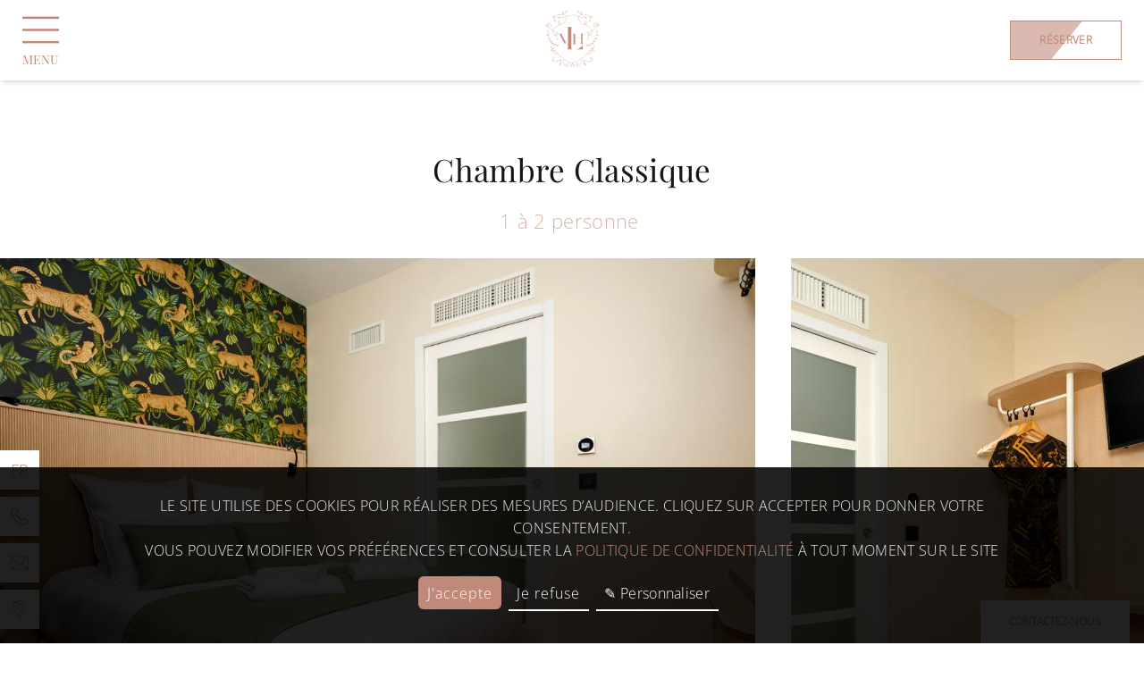

--- FILE ---
content_type: text/html; charset=UTF-8
request_url: https://www.hotelvlhparis.com/chambres/classique
body_size: 14507
content:
<!DOCTYPE html>
<html lang="fr" prefix="og: http://ogp.me/ns#">



<head>
                

	





<meta charset="utf-8">
<title>Hôtel VLH Paris Montparnasse Eiffel l Chambre Classique</title>
<meta name="description" content="Profitez du calme et de l’ambiance zen de les chambres Classiques de l'Hôtel VLH Paris Montparnasse Eiffel.">
<meta name="viewport" content="width=device-width, minimum-scale=1.0, initial-scale=1.0">
<meta name="twitter:card" content="summary_large_image">
<meta name="twitter:site" content="VLH Paris">
<meta name="twitter:image:alt" content="Hôtel VLH Paris Montparnasse Eiffel l Chambre Classique">
<meta name="twitter:domain" content="www.hotelvlhparis.com">
<meta property="og:url" content="https://www.hotelvlhparis.com/chambres/classique" />
<meta property="og:site_name" content="VLH Paris" />
<meta property="og:type" content="website" />

    <link rel="image_src" href="https://www.hotelvlhparis.com/cache/img/8afc95f7f6d3d9ba511ecc79d745866a1a88ebb5-8afc95-1200-627-crop.jpg">
<meta itemprop="image" content="https://www.hotelvlhparis.com/cache/img/8afc95f7f6d3d9ba511ecc79d745866a1a88ebb5-8afc95-1200-627-crop.jpg">
<meta itemprop="thumbnailUrl" content="https://www.hotelvlhparis.com/cache/img/8afc95f7f6d3d9ba511ecc79d745866a1a88ebb5-8afc95-1200-627-crop.jpg">
<meta property="og:image" content="https://www.hotelvlhparis.com/cache/img/8afc95f7f6d3d9ba511ecc79d745866a1a88ebb5-8afc95-1200-627-crop.jpg" />
<meta property="og:title" content="Hôtel VLH Paris Montparnasse Eiffel l Chambre Classique" />
<meta property="og:description" content="Profitez du calme et de l’ambiance zen de les chambres Classiques de l'Hôtel VLH Paris Montparnasse Eiffel." />

<meta name="geo.region" content="-75" />
<meta name="geo.placename" content="Paris" />
<meta name="geo.position" content="48.843260;2.307130" />
<meta name="ICBM" content="48.843260, 2.307130" />

<link rel="shortcut icon" href="/cache/img/7a8cb3ffa1bc0d5119dece98cd9ee2448ce056a9-7a8cb3-32-32-exact.png" />

    <link rel="alternate" href="https://www.hotelvlhparis.com/chambres/classique" hreflang="fr" />
    <link rel="alternate" href="https://www.hotelvlhparis.com/en/room/classic" hreflang="en" />


    

<script type="application/ld+json">
    {
        "@context": "https://schema.org/",
        "@type" : "Hotel",
        "name" : "Hotel VLH Paris Montparnasse Eiffel",
        "description" : "Profitez du calme et de l’ambiance zen de les chambres Classiques de l'Hôtel VLH Paris Montparnasse Eiffel.",
        "url" : "https://www.hotelvlhparis.com",
		        "sameAs" : [
                        "https://www.facebook.com",                        "https://www.instagram.com"                    ],
         
        "address" : 
        { "@type" : "PostalAddress",
            "addressCountry" : "FR",
            "addressLocality" : "Paris",
            "postalCode" : "75015",
            "streetAddress" : "24 Rue Blomet"
        },
        "geo": {
            "@type": "GeoCoordinates",
            "latitude": "48.843260",
            "longitude": "2.307130"
        },
        "telephone" : "+33 1 40 61 70 50",
        "priceRange" : "$$",
        "image" : "https://www.hotelvlhparis.com/cache/img/7a8cb3ffa1bc0d5119dece98cd9ee2448ce056a9-7a8cb3-148-48-exact.png",
        "photo" : "https://www.hotelvlhparis.com/cache/img/8afc95f7f6d3d9ba511ecc79d745866a1a88ebb5-8afc95-1200-627-crop.jpg",
        "hasMap": "",
        "contactPoint": {
            "@type": "ContactPoint",
            "telephone": "+33 1 40 61 70 50",
            "contactType": ""
        }

    }
</script>

    <script type="application/ld+json">


		

{
  "@context": "http://schema.org",
  "@type": "BreadcrumbList",
  "itemListElement": [

							
												{
		    "@type": "ListItem",
		    "position": 1,
		    "item": {
		      "@id": "https://www.hotelvlhparis.com/",
		      "name": "Accueil"
		    }
		},							
												{
		    "@type": "ListItem",
		    "position": 2,
		    "item": {
		      "@id": "https://www.hotelvlhparis.com/chambres",
		      "name": "Chambres"
		    }
		},							
				{
		    "@type": "ListItem",
		    "position": 3,
		    "item": {
		      "@id": "https://www.hotelvlhparis.com",
		      "name": ""
		    }
		}		]
}
</script>        <link rel="preconnect" href="">
        <link href="/public/style.css" rel="stylesheet">
        
                    
    
    
    
                                         <link rel="canonical" href="https://www.hotelvlhparis.com/chambres/classique">
    </head>

<body class=" _classique">
        
    
                    						
            <nav id="main-nav" class="h-[90px] lazy-menu-burger lazy transition duration-300 main-nav px-[25px] items-center justify-items-end sm:justify-items-center gap-x-9 fixed w-full grid sm:grid-cols-[1fr_max-content_1fr] grid-cols-[max-content_1fr] z-[667]">

  <button id="menu-toggle" class="justify-self-start group menu-toggle z-20 transition duration-300">
    <svg width="41" height="41" viewBox="0 0 33 24" class="fill-neutral-100 group-hover:fill-neutral-800" xmlns="http://www.w3.org/2000/svg">
        <rect class="line1 transition duration-300 ease-[cubic-bezier(0.36,0.43,0.57,1.53)]" width="41" height="2"></rect>
        <rect class="line2 transition duration-300 ease-[cubic-bezier(0.36,0.43,0.57,1.53)]" width="41" height="2" y="11"></rect>
        <rect class="line3 transition duration-300 ease-[cubic-bezier(0.36,0.43,0.57,1.53)]" width="41" height="2" y="22"></rect>
    </svg>
    <span class="uppercase font-marcellus text-sm text-neutral-50 group-hover:text-neutral-800 transition-colors duration-300">Menu</span>
  </button>

  <a href="/" class="menu-nav-logo h-[66px] hidden transition-opacity duration-300 pointer-events-none opacity-0 sm:block">
    <img class="h-[66px]" data-menu-src="/cache/img/44b3de7ff2b96f208a207714c66a1fbae83f8fec-44b3de-original.svg" alt="Hotel VLH Paris Montparnasse Eiffel" width="61" height="66">
  </a>

  




    

<a href="https://www.secure-hotel-booking.com/Aberotel-Montparnasse/2MY7/fr/" class=" btn-effect justify-self-end cta-button " data-cta-category="Booking" data-cta-label="Réserver" data-cta-location="Header -  Chambre Classique" target='_blank' rel='noopener'  >
    Réserver
</a>
  <nav id="main-menu" class="pt-[90px] h-full overflow-auto main-menu px-[30px] -translate-x-full bg-neutral-100/95 fixed top-0 left-0 w-[510px] z-10 opacity-0 transition duration-300 ease-in-out grid grid-cols-[1fr]  items-center">
    <ul class="flex flex-col space-y-8 lg:space-y-14 font-marcellus text-xl text-neutral-900">
                            <li>
            




    
    
    
        


<a href="/" class="  uppercase flex items-center active space-x-[60px] transition duration-300 ease-in-out hover:text-primary-900 hover:fill-primary-900 fill-neutral-800 "    >
                              <img data-menu-src="/cache/img/eaa01cc30b4a33d9c914b5e30c7b062cf6b6205c-eaa01c-original.svg" alt="Hotel VLH Paris Montparnasse Eiffel" class="w-[31px] h-[31px]">
                      <span>Accueil</span>
</a>          </li>
                            <li>
            




    
    
    
        


<a href="/hotel" class="  uppercase flex items-center active space-x-[60px] transition duration-300 ease-in-out hover:text-primary-900 hover:fill-primary-900 fill-neutral-800 "    >
                              <img data-menu-src="/cache/img/ec7297a58b52201c954e6cfc17d45a94ce5e37f8-ec7297-original.svg" alt="Hotel VLH Paris Montparnasse Eiffel" class="w-[31px] h-[31px]">
                      <span>Hôtel</span>
</a>          </li>
                            <li>
            




    
    
    
        


<a href="/chambres" class="  uppercase flex items-center active space-x-[60px] transition duration-300 ease-in-out hover:text-primary-900 hover:fill-primary-900 fill-neutral-800 "    >
                              <img data-menu-src="/cache/img/b2a5e56b8b5be58c676e29d123c5127c6a154161-b2a5e5-original.svg" alt="Hotel VLH Paris Montparnasse Eiffel" class="w-[31px] h-[31px]">
                      <span>Chambres</span>
</a>          </li>
                            <li>
            




    
    
    
        


<a href="/offres" class="  uppercase flex items-center active space-x-[60px] transition duration-300 ease-in-out hover:text-primary-900 hover:fill-primary-900 fill-neutral-800 "    >
                              <img data-menu-src="/cache/img/a8b2946566008cea75baf7d11d1f5b916a8643b8-a8b294-original.svg" alt="Hotel VLH Paris Montparnasse Eiffel" class="w-[31px] h-[31px]">
                      <span>Offres</span>
</a>          </li>
                            <li>
            




    
    
    
        


<a href="/situation" class="  uppercase flex items-center active space-x-[60px] transition duration-300 ease-in-out hover:text-primary-900 hover:fill-primary-900 fill-neutral-800 "    >
                              <img data-menu-src="/cache/img/cbfa707fdc340f4b5786b3bcacd16af94a90cb81-cbfa70-original.svg" alt="Hotel VLH Paris Montparnasse Eiffel" class="w-[31px] h-[31px]">
                      <span>Situation</span>
</a>          </li>
                            <li>
            




    
    
    
        


<a href="/galerie" class="  uppercase flex items-center active space-x-[60px] transition duration-300 ease-in-out hover:text-primary-900 hover:fill-primary-900 fill-neutral-800 "    >
                              <img data-menu-src="/cache/img/ba51b60efd34532d599291fe572909ecab7c29b0-ba51b6-original.svg" alt="Hotel VLH Paris Montparnasse Eiffel" class="w-[31px] h-[31px]">
                      <span>Galerie Photos</span>
</a>          </li>
                            <li>
            




    
    
    
        


<a href="/actualites" class="  uppercase flex items-center active space-x-[60px] transition duration-300 ease-in-out hover:text-primary-900 hover:fill-primary-900 fill-neutral-800 "    >
                              <img data-menu-src="/cache/img/243271b3224e7f7779630f8dc91d26d41ea9da11-243271-original.svg" alt="Hotel VLH Paris Montparnasse Eiffel" class="w-[31px] h-[31px]">
                      <span>Actualités</span>
</a>          </li>
            </ul>
  </nav>
</nav>
            
                        
                        
                                                        
                    
        <main>
                                                                
                            
                
                
                            
                                        
        
                                            
        
                
                
                                                
                                                                    
                
                

                                
                               
                                
                
                                
                                                    
                    
                    


<section class='mosaic'  >
                                                            
        
                
                
                            
                                                                    
                
                

                                
                               
                                
                
                                
                                
                    <div  class="text max-w-screen-lg mx-auto lazy lazy-text px-5 lg:px-0">
      <h1>Chambre Classique</h1>
      

<p class="subtitle">1 &agrave; 2 personne&nbsp;</p>
    </div>        
                                            
                                                
                
                
                            
                                                                    
                
                

                                
                               
                                
                
                                
                                
                    
<div class="grid 
    sm:grid-cols-[1fr_1fr] gap-x-[7px]
    lg:grid-cols-[66%_1fr] md:gap-x-10
     space-y-0 lazy" >
  
    <picture class="w-full  h-96 sm:h-[500px] md:h-[600px]">
                        
                                <source data-srcset="/cache/img/hotel-vlh-paris-montparnasse-eiffel-chambre-193453-384-387-portrait.jpg, /cache/img/hotel-vlh-paris-montparnasse-eiffel-chambre-193453-768-774-portrait.jpg 2x" media="(max-width: 767px)">
        
                                <source data-srcset="/cache/img/hotel-vlh-paris-montparnasse-eiffel-chambre-193453-512-500-portrait.jpg, /cache/img/hotel-vlh-paris-montparnasse-eiffel-chambre-193453-1024-1000-portrait.jpg 2x" media="(max-width: 1024px)">
        
        
        <img data-src="/cache/img/hotel-vlh-paris-montparnasse-eiffel-chambre-193453-1307-600-landscape.jpg"
        data-srcset="/cache/img/hotel-vlh-paris-montparnasse-eiffel-chambre-193453-1307-600-landscape.jpg, /cache/img/hotel-vlh-paris-montparnasse-eiffel-chambre-193453-2614-1200-landscape.jpg 2x"
        alt="Hôtel VLH Paris Montparnasse Eiffel - chambre" class="h-full w-full object-cover"
                        >
    </picture>
      
    <picture class="w-full hidden sm:block h-96 sm:h-[500px] md:h-[600px]">
                        
                                <source data-srcset="/cache/img/hotel-vlh-paris-montparnasse-eiffel-chambre-193454-384-387-portrait.jpg, /cache/img/hotel-vlh-paris-montparnasse-eiffel-chambre-193454-768-774-portrait.jpg 2x" media="(max-width: 767px)">
        
                                <source data-srcset="/cache/img/hotel-vlh-paris-montparnasse-eiffel-chambre-193454-512-500-portrait.jpg, /cache/img/hotel-vlh-paris-montparnasse-eiffel-chambre-193454-1024-1000-portrait.jpg 2x" media="(max-width: 1024px)">
        
        
        <img data-src="/cache/img/hotel-vlh-paris-montparnasse-eiffel-chambre-193454-673-600-portrait.jpg"
        data-srcset="/cache/img/hotel-vlh-paris-montparnasse-eiffel-chambre-193454-673-600-portrait.jpg, /cache/img/hotel-vlh-paris-montparnasse-eiffel-chambre-193454-1346-1200-portrait.jpg 2x"
        alt="Hôtel VLH Paris Montparnasse Eiffel - chambre" class="h-full w-full object-cover"
                        >
    </picture>
    </div>        
                                            
        
                
                
                            
                                                                    
                
                

                                
                               
                                
                
                                                        
                                
                                
                    

    







  





  <div class="h2-left lg:h2-center"  >
    <div class="grid grid-cols-1 gap-10 max-w-screen-lg mt-0 mb-0 mx-auto
    sm:grid-cols-2
    lg:grid-cols-2 css-columns-2">

    
    
                <div class="lazy lazy-content-columns"></div>          
    <div class="swiper h-96 sm:h-[600px] grid grid-cols-[min-content_1fr_min-content] grid-rows-1 col-start-1 col-end-2 slider-content-columns w-full" 
      data-pagination-clickable="true"
      data-autoplay="0"
      data-loop=  true
      data-navigation-prev=".button-prev"
      data-navigation-next=".button-next">
      <div class="swiper-wrapper col-start-1 col-end-4 row-start-1 w-full h-full baguetteBox">
                            <div class="swiper-slide flex w-full">
            <a href="/cache/img/8e0c2d18e6fcfd5351c05187e5dc8b0a97ca2236-8e0c2d-1980-1024-auto.jpg" class="block w-full h-[600px]">
              
    <picture class="w-full h-96 sm:h-[600px]">
                        
                                <source data-srcset="/cache/img/8e0c2d18e6fcfd5351c05187e5dc8b0a97ca2236-193455-768-387-landscape.jpg, /cache/img/8e0c2d18e6fcfd5351c05187e5dc8b0a97ca2236-193455-1536-774-landscape.jpg 2x" media="(max-width: 767px)">
        
                                <source data-srcset="/cache/img/8e0c2d18e6fcfd5351c05187e5dc8b0a97ca2236-193455-512-600-landscape.jpg, /cache/img/8e0c2d18e6fcfd5351c05187e5dc8b0a97ca2236-193455-1024-1200-landscape.jpg 2x" media="(max-width: 1024px)">
        
        
        <img data-src="/cache/img/8e0c2d18e6fcfd5351c05187e5dc8b0a97ca2236-193455-640-600-portrait.jpg"
        data-srcset="/cache/img/8e0c2d18e6fcfd5351c05187e5dc8b0a97ca2236-193455-640-600-portrait.jpg, /cache/img/8e0c2d18e6fcfd5351c05187e5dc8b0a97ca2236-193455-1280-1200-portrait.jpg 2x"
        alt="Hotel VLH Paris Montparnasse Eiffel" class="w-full h-full object-cover swiper-lazy"
                        >
    </picture>
                </a>
            <div class="swiper-lazy-preloader swiper-lazy-preloader-black"></div>
          </div>
                            <div class="swiper-slide flex w-full">
            <a href="/cache/img/27d6623ce206bb530665645274532f3073c4bac0-27d662-1980-1024-auto.jpg" class="block w-full h-[600px]">
              
    <picture class="w-full h-96 sm:h-[600px]">
                        
                                <source data-srcset="/cache/img/27d6623ce206bb530665645274532f3073c4bac0-193456-768-387-landscape.jpg, /cache/img/27d6623ce206bb530665645274532f3073c4bac0-193456-1536-774-landscape.jpg 2x" media="(max-width: 767px)">
        
                                <source data-srcset="/cache/img/27d6623ce206bb530665645274532f3073c4bac0-193456-512-600-landscape.jpg, /cache/img/27d6623ce206bb530665645274532f3073c4bac0-193456-1024-1200-landscape.jpg 2x" media="(max-width: 1024px)">
        
        
        <img data-src="/cache/img/27d6623ce206bb530665645274532f3073c4bac0-193456-640-600-portrait.jpg"
        data-srcset="/cache/img/27d6623ce206bb530665645274532f3073c4bac0-193456-640-600-portrait.jpg, /cache/img/27d6623ce206bb530665645274532f3073c4bac0-193456-1280-1200-portrait.jpg 2x"
        alt="Hotel VLH Paris Montparnasse Eiffel" class="w-full h-full object-cover swiper-lazy"
                        >
    </picture>
                </a>
            <div class="swiper-lazy-preloader swiper-lazy-preloader-black"></div>
          </div>
              </div>
      <div class="w-[26px] h-[48px] self-center mr-7 ml-1  sm:ml-0 sm:mb-0 row-start-1 col-start-1 col-end-2 button-prev text-neutral-100 xl:ml-4 z-10">
        <svg xmlns="http://www.w3.org/2000/svg" width="35.612" height="65.803" viewBox="0 0 35.612 65.803" class="fill-neutral-100 sm:fill-neutral-100">
          <path  data-name="Tracé 3" d="M81.822,2.7,79.118,0l-32.9,32.9L79.124,65.8l2.7-2.7-30.2-30.2Z" transform="translate(-46.216)" />
        </svg>
      </div>
      <div class="w-[26px] h-[48px] self-center row-start-1 col-start-3 mr-1 sm:mr-0 sm:mb-0 button-next text-neutral-100 xl:mr-4 z-10 justify-self-end">
        <svg xmlns="http://www.w3.org/2000/svg" width="35.612" height="65.803" viewBox="0 0 35.612 65.803" class="-scale-x-100 fill-neutral-100 sm:fill-neutral-100">
          <path  data-name="Tracé 3" d="M81.822,2.7,79.118,0l-32.9,32.9L79.124,65.8l2.7-2.7-30.2-30.2Z" transform="translate(-46.216)" />
        </svg>
      </div>
    </div>
        <div class=" text px-4 sm:pt-0 sm:px-0 justify-center flex flex-col space-y-4 sm:col-start-2 sm:col-end-3 sm:pt-24 sm:pb-24">
    <p style="text-align: justify;">Profitez du calme et de l&rsquo;ambiance zen de nos chambres Classiques.</p>

<p style="text-align: justify;">Donnant sur la cour, &eacute;quip&eacute;es de la climatisation et de lits jumeaux, elles disposent toutes d&rsquo;une salle de bain privative avec WC et douche &agrave; effet pluie. Les couleurs claires, le bois, l&rsquo;espace rangement et bureau, tout invite &agrave; se d&eacute;tendre et &agrave; profiter de ce s&eacute;jour parisien.</p>

<p style="text-align: justify;">Parmi les autres services en chambres, mentionnons &eacute;galement la t&eacute;l&eacute;vision &agrave; &eacute;cran plat, le coffre-fort et le s&egrave;che-cheveux. &nbsp;&nbsp;</p>
        </div>
      
        </div>
  </div>
        
    </section>        
                                            
        
                
                
                            
                                                                    
                
                

                                
                               
                                
                
                                
                                
                    
    


<section class=''  >
                                                            
        
                
                
                            
                                                                    
                
                

                                
                               
                                
                
                                
                                
                    <div  class="text max-w-screen-lg mx-auto lazy lazy-text px-5 lg:px-0">
      <h2>MAIS AUSSI...</h2>
      
    </div>        
                                            
        
                
                
                            
                                                                    
                
                

                                
                               
                                
                
                                                        
                                
                                
                    

    


  


          

                                                                                                                                                                                                                                                                                                                                



<!-- Slider main container -->
<div class="lazy lazy-slider-columns lazy-container"></div>
<div  class="h3-underline space-y-7 ">
  <div class="grid grid-cols-[1fr_auto_1fr] grid-rows-1 items-center justify-center">
    <div class="row-start-1 col-start-2 col-end-3 slider-columns swiper max-w-full md:max-w-full lg:max-w-full xl:max-w-screen-lg h-auto items-center"
        data-pagination-clickable="true"
        data-autoplay="3000"
        data-loop="true"
        data-navigation-prev=".button-prev"
        data-navigation-next=".button-next"
        data-slidesPerView= 2
        data-spacebetween=30
        data-breakpoints='{
          "360": {
            "slidesPerView": 1,
            "spaceBetween": 0
          },
          "768": {
            "slidesPerView": 2,
            "spaceBetween": 30
          },
          "1024": {
            "slidesPerView": 2,
            "spaceBetween": 30
          },
          "1280": {
            "slidesPerView": 2,
            "spaceBetween": 79.5
          }
        }'
        
        >
      <div class="swiper-wrapper">
                                  <div class="flex flex-col gap-y-4 swiper-slide">
        <div class="grid grid-cols-1 grid-rows-1 h-96 sm:h-[560px]">
        
    <picture class="col-start-1 row-start-1 h-96 sm:h-[560px]">
                        
                                <source data-srcset="/cache/img/hotel-vlh-paris-montparnasse-eiffel-chambre-193462-768-387-portrait.jpg, /cache/img/hotel-vlh-paris-montparnasse-eiffel-chambre-193462-1536-774-portrait.jpg 2x" media="(max-width: 767px)">
        
                                <source data-srcset="/cache/img/hotel-vlh-paris-montparnasse-eiffel-chambre-193462-512-560-portrait.jpg, /cache/img/hotel-vlh-paris-montparnasse-eiffel-chambre-193462-1024-1120-portrait.jpg 2x" media="(max-width: 1024px)">
        
        
        <img data-src="/cache/img/hotel-vlh-paris-montparnasse-eiffel-chambre-193462-640-560-portrait.jpg"
        data-srcset="/cache/img/hotel-vlh-paris-montparnasse-eiffel-chambre-193462-640-560-portrait.jpg, /cache/img/hotel-vlh-paris-montparnasse-eiffel-chambre-193462-1280-1120-portrait.jpg 2x"
        alt="Hôtel VLH Paris Montparnasse Eiffel - chambre" class="h-full w-full object-cover swiper-lazy"
                        >
    </picture>
                      <ul class="z-10 text-center -ml-[2px] py-4 col-start-1 row-start-1 self-end flex flex-row text-neutral-100 uppercase font-medium text-xs justify-evenly">
                        <li class="border-l-[2px] basis-auto grow">1 à 2 personnes</li>
                      </ul>
              </div>
      <div class="flex flex-col gap-y-4">
        <h3>Chambre Sup&eacute;rieure</h3>
        <div class="gap-4 flex flex-wrap font-medium text-xs">
          <a href="/chambres/superieure" class="btn text-primary-900 border-primary-900 text-xs">Découvrir</a>
          <a href="https://www.secure-hotel-booking.com/Aberotel-Montparnasse/2MY7/fr/" target="_blank" rel="noopener" class="btn-effect text-primary-900 border-primary-900 text-xs">Réserver</a>
        </div>
      </div>
      <div class="swiper-lazy-preloader swiper-lazy-preloader-black"></div>
    </div>
                      <div class="flex flex-col gap-y-4 swiper-slide">
        <div class="grid grid-cols-1 grid-rows-1 h-96 sm:h-[560px]">
        
    <picture class="col-start-1 row-start-1 h-96 sm:h-[560px]">
                        
                                <source data-srcset="/cache/img/hotel-vlh-paris-montparnasse-eiffel-chambre-193479-768-387-portrait.jpg, /cache/img/hotel-vlh-paris-montparnasse-eiffel-chambre-193479-1536-774-portrait.jpg 2x" media="(max-width: 767px)">
        
                                <source data-srcset="/cache/img/hotel-vlh-paris-montparnasse-eiffel-chambre-193479-512-560-portrait.jpg, /cache/img/hotel-vlh-paris-montparnasse-eiffel-chambre-193479-1024-1120-portrait.jpg 2x" media="(max-width: 1024px)">
        
        
        <img data-src="/cache/img/hotel-vlh-paris-montparnasse-eiffel-chambre-193479-640-560-portrait.jpg"
        data-srcset="/cache/img/hotel-vlh-paris-montparnasse-eiffel-chambre-193479-640-560-portrait.jpg, /cache/img/hotel-vlh-paris-montparnasse-eiffel-chambre-193479-1280-1120-portrait.jpg 2x"
        alt="Hôtel VLH Paris Montparnasse Eiffel - chambre" class="h-full w-full object-cover swiper-lazy"
                        >
    </picture>
                      <ul class="z-10 text-center -ml-[2px] py-4 col-start-1 row-start-1 self-end flex flex-row text-neutral-100 uppercase font-medium text-xs justify-evenly">
                        <li class="border-l-[2px] basis-auto grow">1 à 2 personnes</li>
                      </ul>
              </div>
      <div class="flex flex-col gap-y-4">
        <h3>Chambre Deluxe</h3>
        <div class="gap-4 flex flex-wrap font-medium text-xs">
          <a href="/chambres/deluxe" class="btn text-primary-900 border-primary-900 text-xs">Découvrir</a>
          <a href="https://www.secure-hotel-booking.com/Aberotel-Montparnasse/2MY7/fr/" target="_blank" rel="noopener" class="btn-effect text-primary-900 border-primary-900 text-xs">Réserver</a>
        </div>
      </div>
      <div class="swiper-lazy-preloader swiper-lazy-preloader-black"></div>
    </div>
      
      </div>
    </div>
      
  </div>
</div>        
    </section>        
            </main>

                    
        
        
                                    
            
                                                                                    
                                
            <div id="_webc_be"  class="lazy lazy-widget-price fixed top-0 z-10" data-lang="fr" data-token="a1974537abbd6a79df22be9f6dce5741" data-id="186"></div>

    
        
        
                                    
            
                                                                                    
                    
            
<ul class="fixed bottom-4 z-10">
              <li  class="mb-2 last:mb-0 text-primary-900 text-lg uppercase group flex flex-row w-11"> 
        <a class="bg-neutral-50 shadow-md h-11 w-11 p-3 flex items-center" href="#">fr</a>
        <ul class="bg-neutral-50 shadow-md -z-10 -translate-x-full flex group-hover:translate-x-0 w-min flex-row transition duration-300">
           
                          <li class="flex items-center justify-between h-11 w-11 p-3">
                <a href="/en/room/classic" class="transition duration-300 hover:scale-125 text-gray-900 hover:text-primary-900">
                  en
                </a>
              </li>
                              </ul>
      </li>
        

  
                        
    
    
    <li class="mb-2 last:mb-0  hidden sm:block">
      <a href="+33 1 40 61 70 50 " class="w-11 group grid grid-cols-[min-content_max-content]" aria-label="VLH Paris">
        <div  class="bg-neutral-50 shadow-md h-11 w-11 p-3">
          <div class="fill-primary-900 group-hover:scale-125 transition duration-300">
            <img src="/cache/img/e368faae8dfde95473f8177ad49dfbe3da397b14-e368fa-original.svg" alt="VLH Paris" class="w-full h-full object-contain">
          </div>
        </div>
                  <div class="items-center px-4 bg-neutral-50 shadow-md h-full -z-10 -translate-x-full flex group-hover:translate-x-0 translation duration-300">
            <span class=" text-neutral-900 text-sm" >+33 1 40 61 70 50</span>
          </div>
              </a> 
    </li>
                        
                    
    
    <li class="mb-2 last:mb-0  hidden sm:block">
      <a href="/cdn-cgi/l/email-protection#3745524452454156435e5859775f5843525b415b5f4756455e441954585a17" class="w-11 group grid grid-cols-[min-content_max-content]" aria-label="VLH Paris">
        <div  class="bg-neutral-50 shadow-md h-11 w-11 p-3">
          <div class="fill-primary-900 group-hover:scale-125 transition duration-300">
            <img src="/cache/img/0024fe47a43ed27709d0fea2dd4ed1b8b1f30793-0024fe-original.svg" alt="VLH Paris" class="w-full h-full object-contain">
          </div>
        </div>
                  <div class="items-center px-4 bg-neutral-50 shadow-md h-full -z-10 -translate-x-full flex group-hover:translate-x-0 translation duration-300">
            <span class=" text-neutral-900 text-sm" ><span class="__cf_email__" data-cfemail="087a6d7b6d7a7e697c6167664860677c6d647e646078697a617b266b6765">[email&#160;protected]</span></span>
          </div>
              </a> 
    </li>
                              
    
    
    <li class="mb-2 last:mb-0  hidden sm:block">
      <a href="/situation " class="w-11 group grid grid-cols-[min-content_max-content]" aria-label="VLH Paris">
        <div  class="bg-neutral-50 shadow-md h-11 w-11 p-3">
          <div class="fill-primary-900 group-hover:scale-125 transition duration-300">
            <img src="/cache/img/d6a21e0209ba7d3198f5b500077ddbebfabf71fb-d6a21e-original.svg" alt="VLH Paris" class="w-full h-full object-contain">
          </div>
        </div>
              </a> 
    </li>
  </ul>    
        
        
                                    
            
                                                                                                                                
                    
            
<!-- create contact form with html + tailwindcss -->
<div id="widget-contact-form" data-recaptcha="6LfXfiUoAAAAAAAooBx2pp_v6Bgcs0ofZMUovbri" 
  class="flex flex-wrap md:flex-col justify-center items-center aspect-square rounded-full md:rounded-none transition-all duration-300 contact-form fixed bottom-4 md:bottom-0 right-4 sm:right-4 shadow-md min-w-[50px] bg-neutral-100 z-10 lazy lazy-widget-contact
  md:aspect-auto md:w-auto md:py-4 md:px-8">
  <div class="toolbar flex align-center basis-full md:basis-0">
    <button class="font-bold	text-xs basis-full w-full text-center open-form uppercase text-primary-900  hidden md:block" aria-label="Contactez-nous">
      Contactez-nous
    </button>
    <button  aria-label="Contactez-nous" class="basis-full p-2 btnMobile w-[34px] sm:w-full text-center open-form uppercase fill-primary-900 text-primary-900 text-lg md:hidden" data-label-close="Fermer">
      <svg viewBox="0 -32 512 512" xmlns="http://www.w3.org/2000/svg"><path d="m512 300c0-52.414062-38.238281-96.609375-91.035156-112.914062-8.445313 82.394531-73.867188 150.34375-161.082032 172.851562 23.421876 36.355469 67.328126 60.0625 117.117188 60.0625 18.136719 0 35.742188-3.195312 52.441406-9.492188l75.015625 37.484376-19.101562-76.4375c17.242187-20.605469 26.644531-45.730469 26.644531-71.554688zm0 0"/><path d="m195 0c-107.519531 0-195 75.804688-195 169 0 37.394531 14.355469 73.738281 40.621094 103.226562l-25.695313 100.503907 100.988281-49.367188c25.136719 9.714844 51.707032 14.636719 79.085938 14.636719 107.519531 0 195-75.808594 195-169s-87.480469-169-195-169zm-45 180h-30v-30h30zm60 0h-30v-30h30zm60 0h-30v-30h30zm0 0"/></svg>
    </button>
  </div>
  <form class="h-0 flex flex-col space-y-2 overflow-hidden w-0 transition-all duration-300">
    <label for="form-name" class="mt-4">
      <input class="focus:outline-none w-full border border-neutral-300 px-4 py-2 focus:border-primary-900 placeholder:italic placeholder:text-sm" type="text" id="form-name" name="name" placeholder="Nom" aria-required="true" aria-invalid="false"/>
      <span class="form-error">Veuillez renseigner votre nom</span>
    </label>
    <label for="form-email" class="">
      <input class="focus:outline-none w-full border border-neutral-300 px-4 py-2 focus:border-primary-900 placeholder:italic placeholder:text-sm" id="form-email" type="email" name="email" placeholder="Votre e-mail" aria-required="true" aria-invalid="false" />
      <span class="form-error">Veuillez indiquer une adresse email valide</span>
    </label>
    <label for="form-phone" class="">
      <input class="focus:outline-none w-full border border-neutral-300 px-4 py-2 focus:border-primary-900 placeholder:italic placeholder:text-sm" id="form-phone" type="tel" name="phone" placeholder="Téléphone" aria-required="true" aria-invalid="false" />
      <span class="form-error">Veuillez indiquer un numéro de téléphone</span>
    </label>
    <label for="form-message"  class="">
      <textarea class="focus:outline-none w-full border border-neutral-300 px-4 py-2 focus:border-primary-900 placeholder:italic placeholder:text-sm" id="form-message" name="message" placeholder="Votre message" aria-required="true" aria-invalid="false"></textarea>
      <span class="form-error">Veuillez renseigner votre message</span>
    </label>
    <div class="recaptcha-wrap">
    <div id="recaptcha-widget-contact" class="recaptcha"></div>
      <span class="form-error">
        Veuillez valider le captcha
      </span>
    </div>
    <input type="submit" class="btn mx-auto m-14" value="Envoyer">
    <btn type="button" class="form-gpdr-btn cursor-pointer text-xs italic text-center m-14 underline" data-label-close="Fermer">
      En savoir plus
    </btn>
    </button>
    <div class="form-gpdr opacity-0 m-0 h-0 transition-[height] duration-300 overflow-hidden max-w-xs text-xs italic text-justify">
      <p>Les informations port&eacute;es sur ce formulaire vous concernant sont &agrave; l&rsquo;usage de notre &eacute;tablissement et de nos prestataires techniques afin de traiter votre demande. Vous acceptez notre politique de confidentialit&eacute; des donn&eacute;es personnelles. Conform&eacute;ment &agrave; la Loi n&deg;78-17 du 6 janvier 1978 modifi&eacute;e, et au r&egrave;glement g&eacute;n&eacute;ral sur la protection des donn&eacute;es, vous disposez d&rsquo;un droit d&rsquo;acc&egrave;s, de rectification, d&rsquo;effacement, d&#39;opposition et de limitation du traitement relatif aux donn&eacute;es personnelles qui vous concernent, ainsi que du droit &agrave; la portabilit&eacute; des donn&eacute;es et de d&eacute;finition de vos directives relatives &agrave; la gestion de vos donn&eacute;es apr&egrave;s votre d&eacute;c&egrave;s. Vous pouvez exercer ces droits par email &agrave; l&#39;adresse <a href="/cdn-cgi/l/email-protection" class="__cf_email__" data-cfemail="f587908690878394819c9a9bb59d9a81909983999d8594879c86db969a98">[email&#160;protected]</a>. Pour en savoir plus, consultez les mentions l&eacute;gales.</p>
    </div>
    <div class="ajax-form-mail-sent hidden text-md text-neutral-100 bg-primary-900 text-center p-5">
      <p>Votre message a bien été envoyé.</p>
    </div>
  </form>
</div>    
        
        
                                    
            
                                                                                    
                    
              
    <!-- Google Tag Manager (noscript) -->
    <noscript><iframe data-name="googleTagManager" data-src="https://www.googletagmanager.com/ns.html?id=GTM-T9XDLZJ8"
    height="0" width="0" style="display:none;visibility:hidden"></iframe></noscript>
    <!-- End Google Tag Manager (noscript) -->
    <!-- Google Tag Manager GTM -->
    <script data-cfasync="false" src="/cdn-cgi/scripts/5c5dd728/cloudflare-static/email-decode.min.js"></script><script>
    (function(w,d,s,l,i){w[l]=w[l]||[];w[l].push({'gtm.start':
new Date().getTime(),event:'gtm.js'});var f=d.getElementsByTagName(s)[0],
j=d.createElement(s),dl=l!='dataLayer'?'&l='+l:'';j.async=true;j.src=
'https://www.googletagmanager.com/gtm.js?id='+i+dl;f.parentNode.insertBefore(j,f);
})(window,document,'script','dataLayer','GTM-T9XDLZJ8');</script>
    <!-- End Google Tag Manager -->






<div id="wc-gdpr-widget" class="lazy lazy-widget-rgpd absolute top-0"></div>


<script>
var createCookie = function(name, value, days) {
    var expires;
    if (days) {
        var date = new Date();
        date.setTime(date.getTime() + (days * 24 * 60 * 60 * 1000));
        expires = "; expires=" + date.toGMTString();
    }
    else {
        expires = "";
    }
    document.cookie = name + "=" + value + expires + "; path=/";
}

var lang = 'fr'
var klaroConfig = {
    elementID: 'wc-gdpr-widget',
    htmlTexts: true,
    embedded: false,
    groupByPurpose: true,
    storageMethod: 'cookie',
    cookieName: 'webcom_cookie',
    cookieExpiresAfterDays: 425, // 14 mois
    privacyPolicy: "/politique-de-confidentialité",
    default: false,
    mustConsent: false,
    acceptAll: true,
    hideDeclineAll: false,
    hideLearnMore: false,
    noticeAsModal: false,
    translations: {
        fr: {
            acceptAll: "✓ Accepter tout",
            acceptSelected: "Accepter séléctionné(s)",
            consentNotice: {
                description: "Le site utilise des cookies pour réaliser des mesures d’audience. cliquez sur accepter pour donner votre consentement. <br> Vous pouvez modifier vos préférences et consulter la {privacyPolicy} à tout moment sur le site",
                learnMore: "✎ Personnaliser",
                privacyPolicy: {
                    name: "politique de confidentialité"
                }
            },
            consentModal: {
                description:
                    'Vous pouvez modifier vos préférences à tout moment.',
                title:"Préférence pour tous les services",
                privacyPolicy: {
                    text: " hello "
                },                
            },
            googleAnalytics: {
                description: 'Outil de mesure Google Analytics.',
                title : 'Google Analytics',
            },
            facebookPixel: {
                description: 'Outil de mesure Facebook Pixel.',
                title:'Facebook Pixel'
            },
            bingAnalytics: {
                description: 'Outil de mesure Bing Analytics.',
                title:'Bing Analytics'
            },
            cloudfront: {
                description: 'Protection contre les attaques DDOS',
                title:'Amazon Cloudfront'
            },
            webcom360: {
                description: 'Nous utilisons des cookies nécessaires pour le bon fonctionnement du site.',
                title:'CMS WEBCOM 360'
            },
            webcomChat: {
                description: "Texte à voir ...",
                title: "WEBCOM Chat"
            },
            service : {
                purpose: "Usage",
                purposes: "Usages",
                disableAll: {
                    description: "Utilisez ce commutateur pour activer ou désactiver tous les services.",
                    title: "Activer ou désactiver tous les services"
                },
            },
            purposeItem: {
                service: "application",
                services: "applications"
            },
            purposes: {
                analytics: {
                    description: "Ces services permettent d'assurer un suivi du trafic entrant et sortant afin de comprendre la façon dont les visiteurs accèdent au site web et le parcours réalisé, une fois à l'intérieur de celui-ci.",
                    title: "Mesure d'audience"
                },
                marketing: {
                    description: "Ces services traitent les informations personnelles afin de vous présenter un contenu pertinent sur les produits, les services ou les sujets qui pourraient vous intéresser."
                },
            },
            privacyPolicy: {
                name: "politique de confidentialité",
                text: " "
            },
            poweredBy:" ",
            
            ok:"J'accepte",
        },
        en: {
            acceptAll: "✓ Accepter all",
            acceptSelected: "Accept selected",
            consentNotice: {
                description: "The site uses cookies to perform audience measurements. Click on Accept to give your consent. You can change your preferences and view the {privacyPolicy} at any time on the site",
                learnMore: "✎ Customize",
                privacyPolicy: {
                    name: "Privacy policy"
                }
            },
            consentModal: {
                description:
                    'You can modify your preferences at any time.',
                title:"Preferences for all the services",
                privacyPolicy: {
                    text: " "
                },                
            },
            googleAnalytics: {
                description: 'Google Analytics measurement tool.',
                title : 'Google Analytics',
            },
            facebookPixel: {
                description: 'Facebook Pixel measurement tool.',
                title:'Facebook Pixel'
            },
            bingAnalytics: {
                description: 'Bing Analytics measurement tool.',
                title:'Bing Analytics'
            },
            cloudfront: {
                description: 'Protection against DDOS attacks',
                title:'Amazon Cloudfront'
            },
            webcom360: {
                description: 'We use cookies necessary for the proper functioning of the site.',
                title:'CMS WEBCOM 360'
            },
            webcomChat: {
                description: "Texte à voir ...",
                title: "WEBCOM Chat"
            },
            service : {
                purpose: "use",
                purposes: "Uses",
                disableAll: {
                    description: "Use this switch to enable or disable all services.",
                    title: "Activate or deactivate all services"
                },
            },
            purposeItem: {
                service: "application",
                services: "applications"
            },
            purposes: {
                analytics: {
                    description: "These services make it possible to monitor incoming and outgoing traffic in order to understand how visitors access the website and the route taken, once inside it..",
                    title: "Audience measurement"
                },
                marketing: {
                    description: "These services process personal information in order to present you with relevant content on products, services or topics that may be of interest to you.."
                },
            },
            privacyPolicy: {
                name: "privacy policy",
                text: " "
            },
            poweredBy:" ",
            
            ok:"I agree",
        },
        de: {
            acceptAll: "✓ Akzeptiere alle",
            acceptSelected: "Akzeptieren Sie ausgewählt",
            consentNotice: {
                description: "Die Website verwendet Cookies, um Publikumsmessungen durchzuführen. Klicken Sie auf Akzeptieren, um Ihre Zustimmung zu geben. Sie können Ihre Einstellungen ändern und die anzeigen {privacyPolicy} jederzeit auf der Website",
                learnMore: "✎ Anpassen",
                privacyPolicy: {
                    name: "Datenschutz-Bestimmungen"
                }
            },
            consentModal: {
                description:
                    'You can modify your preferences at any time.',
                title:"Sie können Ihre Einstellungen jederzeit ändern",
                privacyPolicy: {
                    text: " "
                },                
            },
            googleAnalytics: {
                description: 'Google Analytics-Messwerkzeug.',
                title : 'Google Analytics',
            },
            facebookPixel: {
                description: 'Facebook Pixel-Messwerkzeug.',
                title:'Facebook Pixel'
            },
            bingAnalytics: {
                description: 'Bing Analytics-Messwerkzeug.',
                title:'Bing Analytics'
            },
            cloudfront: {
                description: 'Schutz vor DDOS-Angriffen',
                title:'Amazon Cloudfront'
            },
            webcom360: {
                description: 'Wir verwenden Cookies, die für das ordnungsgemäße Funktionieren der Website erforderlich sind.',
                title:'CMS WEBCOM 360'
            },
            webcomChat: {
                description: "Texte à voir ...",
                title: "WEBCOM Chat"
            },
            service : {
                purpose: "Benutzen",
                purposes: "Verwendet",
                disableAll: {
                    description: "Verwenden Sie diesen Schalter, um alle Dienste zu aktivieren oder zu deaktivieren.",
                    title: "Aktivieren oder deaktivieren Sie alle Dienste"
                },
            },
            purposeItem: {
                service: "Anwendung",
                services: "Anwendungen"
            },
            purposes: {
                analytics: {
                    description: "Diese Dienste ermöglichen es, eingehenden und ausgehenden Verkehr zu überwachen, um zu verstehen, wie Besucher auf die Website zugreifen und welche Route sie eingeschlagen haben, sobald sie sich darin befinden..",
                    title: "Publikumsmessung"
                },
                marketing: {
                    description: "Diese Dienste verarbeiten personenbezogene Daten, um Ihnen relevante Inhalte zu Produkten, Diensten oder Themen zu präsentieren, die für Sie von Interesse sein könnten.."
                },
            },
            privacyPolicy: {
                name: "Datenschutz-Bestimmungen",
                text: " "
            },
            poweredBy:" ",
            
            ok:"Genau",
        },
    },
    services: [        
                        {
            name: 'googleTagManager',
            purposes: ['marketing'],            
            vars: {
                googleAnalytics: 'google-analytics'
            },
            callback : function(consent, app){
              // this is an example callback function...  
                if(consent === false){  createCookie("gtm_cookie_consent_optout","no","365");
                }else{      createCookie("gtm_cookie_consent_optout","yes","365");
                }
            }
        },
          
          
                {
            name: 'cloudfront',
            default: true,
            purposes: ["security"],
            required: {
                title: "(always required)"
            }
        },
        {
            name: 'Functional',
            default: false,
            purposes: ["D-EDGE"],
            required: true,
            translations: {
                en: {
                    description: 'Cookies that are necessary to allow optional features to work, but won\’t  affect the general usability of the website'
                },
                fr: {
                    description: 'Cookies qui sont nécessaires pour permettre le fonctionnement des fonctionnalités optionnelles, mais qui n\’affecteront pas l\’utilisabilité générale du site Web'
                },
            },
            callback: function(consent, app) {
                updateReservationLink(consent, app)
            }
        },
        {
            name: 'Audience',
            default: false,
            purposes: ["D-EDGE"],
            translations: {
                en :{
                    description: 'Cookies used to measure website visits and compute usage statistics',
                },
                fr :{
                    description: 'Cookies utilisés pour mesurer les visites sur le site Web et calculer les statistiques d\’utilisation',
                },
            },
            callback: function(consent, app) {
                updateReservationLink(consent, app)
            }
        },
        {
            name: 'Performance',
            purposes: ["D-EDGE"],
            translations: {
                en: {
                    description: 'Cookies used to measure the performance of advertising (by recording links between displayed ads and reservations)',
                },
                fr: {
                    description: 'Cookies utilisés pour mesurer la performance de la publicité (en enregistrant les liens entre les annonces affichées et les réservations)',
                },
            },
            callback: function(consent, app) {
                updateReservationLink(consent, app)
            }
        },
        {
            name: 'Targeting',
            purposes: ["D-EDGE"],
            translations: {
                en: {
                    description: 'Cookies used to select more relevant ads, based on customer’s visits on various websites'
                },
                fr: {
                    description: 'Cookies utilisés pour sélectionner des annonces plus pertinentes, basées sur les visites du client sur divers sites Web'
                }
            },
            callback: function(consent, app) {
                updateReservationLink(consent, app)
            }
        },
        { 
            name: 'Security',
            purposes: ["D-EDGE"],
            required: true,
            translations: {
                en: {
                    description: 'Enables storage related to security such as authentication functionality, fraud prevention, and other user protection'
                },
                fr: {
                    description: 'Permet le stockage lié à la sécurité tel que la fonctionnalité d\’authentification, la prévention de la fraude et la protection de l\’utilisateur'
                }
            },
            callback: function(consent, app) {
                updateReservationLink(consent, app)
            }
            
        },
    ],
    
};
</script>

<script>
    const searchLink = 'https://www.secure-hotel-booking.com/Aberotel-Montparnasse/2MY7/fr/'
    var initConsent = false;
    window.dataLayer = window.dataLayer || [];

    const links = document.querySelectorAll('a, form');
    var bookLinks = []
    window.consentString = {}
    window.consentUrl = ""

    for (let i = 0; i < links.length; i++) { 
        if (links[i].tagName === 'A' && links[i].href.startsWith(searchLink)) {
            bookLinks.push(links[i])
        }
    }

    // search data-beparams
    const beParams = document.querySelector('[data-beparams]');


    // Fonction pour mettre à jour l'URL du lien de réservation en fonction des cookies tiers acceptés ou refusés
    function updateReservationLink(consent, app) {

        if (app.purposes.includes('D-EDGE') ) {
            if (typeof window.consentString === 'undefined') {
                window.consentString = {};
            }
            window.consentString[app.name] = consent ? 1 : 0

            if(Object.keys(window.consentString).length == 5) {
                let urlConsents = []
                let consentsUpdated = []
                
                for (const [name, value] of Object.entries(window.consentString)) {
                    let eventName = `consent_${name.toLowerCase()}`
                    eventName= eventName + '_' + (value == 1 ? 'enabled' : 'denied')

                    if(value == 1) {
                        consentsUpdated.push(eventName)
                    }

                    urlConsents.push( `${name}:${value}` )

                    if( initConsent === true ){
                        window.dataLayer.push({
                            'event': eventName,
                        });
                    }
                }
                
                window.dataLayer.push({
                    'event': 'consent_update',
                    'enabled_consents': consentsUpdated
                });

                urlConsents = urlConsents.join(',')

                for (let i = 0; i < bookLinks.length; i++) {
                    const params = new URLSearchParams(bookLinks[i].search);
                    params.set('cmpConsentString', urlConsents);
                    
                    if (bookLinks[i].tagName === 'A' && bookLinks[i].href.startsWith(searchLink)) {
                        window.consentUrl = bookLinks[i].href = `${bookLinks[i].origin}${bookLinks[i].pathname}?${decodeURIComponent(params.toString())}${bookLinks[i].hash}`;
                    }
                }

                if(beParams) {
                    let beParamsObject = JSON.parse(beParams.dataset.beparams);
                    if( beParamsObject && beParamsObject.action){
                        // Split the URL from the query string
                        let url = new URL(beParamsObject.action);
                        let baseUrl = url.origin + url.pathname;

                        const params = new URLSearchParams(url.search);
                        params.set('cmpConsentString', urlConsents);

                        // Combine the base URL with the updated query string
                        let fullUrl = baseUrl + '?' + params.toString();
                        beParamsObject.action = fullUrl;

                        beParams.dataset.beparams = JSON.stringify(beParamsObject);
                    }
                }

                delete window.consentString
                initConsent = true;
                
            }
        }
    }

    let timeout;

    function updateLinks() {
        const form = document.querySelector('#modal-be form');
        if (form) {
            form.action = window.consentUrl
        }

        const button = document.querySelector('#modal-be .cta-button');
        if(button && typeof ctaButtonsAction !== 'undefined') {
            ctaButtonsAction(button)
        }

    }

    function debouncedUpdate() {
        clearTimeout(timeout);
        timeout = setTimeout(updateLinks, 300);
    }

    const observer = new MutationObserver(function(mutations) {
        mutations.forEach(function(mutation) {
            if (mutation.type === 'childList') {
            debouncedUpdate();
            }
        });
    });

    const config = {
        childList: true,
        subtree: true
    };

    const target = document.querySelector('#modal-be');

    if (target) {
        observer.observe(target, config);
    }
</script>    
        
                    <footer class="lazy lazy-footer-footer">
                                                                                    
        
                
                
                            
                                                                    
                
                

                                
                               
                                
                
                                
                                
                    



<div class="max-w-screen-lg mx-auto " >
  <div class="items-center px-4 py-2 text-neutral-900 text-sm grid grid-cols-1 lg:grid-cols-[1fr_1px_1fr_1px_1fr] lg:gap-12 mx-auto justify-center text-center sm:text-start">
                <div class="lg:flex justify-self-center sm:justify-self-start mt-4 lg:mt-0 space-y-4 py-2 h-full items-center">
                                                          
                            
                
                
                            
                                                                    
                
                

                                
                               
                                
                
                                
                                
                    <div class="lazy max-w-screen-lg mx-auto content-image">
    <img data-src="/cache/img/hotel-vlh-paris-174028-original.png" alt="Hotel VLH Paris" width="200" height="245">
</div>        
          </div>
              <div class="none lg:flex lg:items-center h-full">
          <div class="bg-neutral-400 block w-[1px] h-full"></div>
        </div>
                      <div class="lg:flex justify-self-center sm:justify-self-start mt-4 lg:mt-0 space-y-4 py-2 h-full items-center">
                                                          
        
                
                
                            
                                                                    
                
                

                                
                               
                                
                
                                
                                
                    <div  class="text max-w-screen-lg mx-auto lazy lazy-text px-5 lg:px-0">
      <p><strong>Hotel VLH Paris Montparnasse Eiffel</strong><br />
24 Rue Blomet<br />
75015 Paris</p>

<p><a href="/cdn-cgi/l/email-protection#ea988f998f989c8b9e838584aa82859e8f869c86829a8b988399c4898587"><span class="__cf_email__" data-cfemail="2d5f485e485f5b4c594442436d45425948415b41455d4c5f445e034e4240">[email&#160;protected]</span></a></p>

<p>+33 1 40 61 70 50</p>
    </div>        
          </div>
              <div class="none lg:flex lg:items-center h-full">
          <div class="bg-neutral-400 block w-[1px] h-full"></div>
        </div>
                      <div class="lg:flex justify-self-center sm:justify-self-start mt-4 lg:mt-0 space-y-4 py-2 h-full items-center">
                                                          
        
                
                
                            
                                                                    
                
                

                                
                               
                                
                
                                
                                
                    <nav>
  <ul class="flex flex-col lg:items-start space-y-[4px]">
          <li class="hover:text-primary-900 transition duration-300">
        




    
    
    
        


<a href="/mentions-legales" class="  "    >
    Mentions légales
</a>      </li>
          <li class="hover:text-primary-900 transition duration-300">
        




    
    
    
        


<a href="/politique-de-confidentialité" class="  "    >
    Politique de confidentialité
</a>      </li>
        </li>
    <li class="hover:text-primary-900 transition duration-300"><button href="javascript:void(0)" onclick="klaro.show()" aria-label="klaro">Gérer les cookies</button></li>
  </ul>
</nav>        
          </div>
            </div>
</div>
        
                                            
        
                
                
                                                                            
                                                                    
                
                

                                
                               
                                
                
                                
                                                    
                        
<div class="w-full bg-neutral-200" style='background-color: #f9f2f0'>
  <div class="text-center gap-x-10 flex flex-row flex-wrap justify-center max-w-screen-lg mx-auto text-xs p-4">
    <div class="w-full lg:w-auto my-2">
      <p>Site officiel &ndash; Tous droits r&eacute;serv&eacute;s.</p>
    </div>
    <div class="w-full lg:w-auto my-2">
      Hotel VLH Paris Montparnasse Eiffel © 2025
    </div>
    <div class="w-full lg:w-auto my-2">
      <p>Conception &amp; r&eacute;alisation : <a href="https://www.agencewebcom.com" rel="noopener" target="_blank">Agence WEBCOM</a></p>
    </div>
  </div>
</div>        
                </footer>
                                                        
                    
                <script data-cfasync="false" src="/cdn-cgi/scripts/5c5dd728/cloudflare-static/email-decode.min.js"></script><script>
            window.globals = {
                header : '',
            }
        </script>
        
        <script src="/res/js/W360_LazyLoad.js"></script>
        <link type="text/lazy-fonts" href="/res/css/fonts.css">

                                                                    <script type="text/lazy-menu-burger" src="/html/override/menu/burger/ui.js" defer></script>
                                                                                    <script type="text/lazy-content-columns" src="/html/views/content/columns/ui.js" defer></script>
                                                                                    <script type="text/lazy-slider-columns" src="/html/override/slider/columns/ui.js" defer></script>
                                                                                    <script type="text/lazy-widget-price" src="/html/views/widget/price/ui.js" defer></script>
                                                                                    <script type="text/lazy-toolbar-square" src="/html/views/widget/toolbar/square/ui.js" defer></script>
                                                                                    <script type="text/lazy-widget-contact" src="/html/override/widget/contact/ui.js" defer></script>
                                                                                    <script type="text/lazy-widget-rgpd" src="/html/views/widget/rgpd/ui.js" defer></script>
                                                                                    <script type="text/lazy-footer-footer" src="/html/views/footer/footer/ui.js" defer></script>
                                                        
        <script type="text/javascript">
                                                                                                                                                                                                                                                                    var lazy = new W360_LazyLoad({
                callbacks: [ { "lazy-menu-burger": "initMenuBurger"},{ "lazy-content-columns": "initContentColumns"},{ "lazy-slider-columns": "initSliderColumns"},{ "lazy-widget-price": "initWidgetPrice"},{ "lazy-toolbar-square": "initToolbarSquare"},{ "lazy-widget-contact": "initWidgetContact"},{ "lazy-widget-rgpd": "initWidgetRgpd"},{ "lazy-footer-footer": "initFooterFooter"},]
            })

            var lazyCustom = new W360_LazyLoad({
                target : '.lazy-slider-image-text',
                targetCss : false,
                disableFonts: false,
                threshold: 1.0,
                callbacks: [
                    { "lazy-slider-image-text": "initSliderImageText" }
                ]
            })
        </script>
        
                
        
    <script>
        var ctaButtonsAction =  function(button) { 
            button.addEventListener('click', function() {
                    const ctaCategory = this.getAttribute('data-cta-category') || 'N/A';
                    const ctaLabel = this.getAttribute('data-cta-label') || 'N/A';
                    const ctaLocation = this.getAttribute('data-cta-location') || 'N/A';

                    window.dataLayer = window.dataLayer || [];
                    dataLayer.push({
                        'event': 'CTA_Click',
                        'CTA_Category': ctaCategory,
                        'CTA_Label': ctaLabel,
                        'CTA_Location': ctaLocation
                    });
                });
        }
        // Event Page_view
        window.dataLayer = window.dataLayer || [];

                                        
                    const pageTemplate = "Classic Room";
        
        dataLayer.push({
            'event': 'page_view',
            'page_Location': 'https://www.hotelvlhparis.com/chambres/classique',
            'page_Language': 'fr',
            'page_Title': 'Hôtel VLH Paris Montparnasse Eiffel l Chambre Classique',
            'page_referrer': '',
            'hotel_name': 'Hotel VLH Paris Montparnasse Eiffel',
            'page_Template': pageTemplate,
            'page_group': 'Chambre Classique',
            'page_Environment': 'prod',
            'page_Category1': 'chambres',
            'page_Category2': 'classique',
            'page_Category3': '',

        });

        // Event Form_start And Form_submit
        let formInteracted = {};
        const forms = document.querySelectorAll('form');

        if( forms.length > 0 ) {
            forms.forEach(form => {
                const formName = form.getAttribute('id');
                form.addEventListener('focusin', function() {
                    if (!formInteracted[formName]) {
                        window.dataLayer = window.dataLayer || [];
                        dataLayer.push({
                            'event': 'form_start',
                            'form_name': formName
                        });
                        formInteracted[formName] = true;
                    }
                });
                form.addEventListener('submit', function() {
                    window.dataLayer = window.dataLayer || [];
                    dataLayer.push({
                        'event': 'form_submit',
                        'form_name': formName
                    });
                });
            });   
        }

        // Event Click
        const ctaButtons = document.querySelectorAll('.cta-button');
        if( ctaButtons.length > 0){
            ctaButtons.forEach(button => {
                ctaButtonsAction(button);
            });
        }

        // Trouve les formulaires d'inscription à la newsletter
        const newsletterForms = document.querySelectorAll('.newsletter-form');
        if( newsletterForms.length > 0){
            newsletterForms.forEach(form => {
                form.addEventListener('submit', function() {
                    const newsletterLocation = this.getAttribute('data-newsletter-location') || 'N/A';

                    window.dataLayer = window.dataLayer || [];
                    dataLayer.push({
                        'event': 'newsletter_subscription',
                        'newsletter_location': newsletterLocation
                    });
                });
            });
        }
    </script>
                
                    <style>
                                body{}
            </style>
            
    <script defer src="https://static.cloudflareinsights.com/beacon.min.js/vcd15cbe7772f49c399c6a5babf22c1241717689176015" integrity="sha512-ZpsOmlRQV6y907TI0dKBHq9Md29nnaEIPlkf84rnaERnq6zvWvPUqr2ft8M1aS28oN72PdrCzSjY4U6VaAw1EQ==" data-cf-beacon='{"version":"2024.11.0","token":"24e71f30207a4e9eb84df1d440f433ef","r":1,"server_timing":{"name":{"cfCacheStatus":true,"cfEdge":true,"cfExtPri":true,"cfL4":true,"cfOrigin":true,"cfSpeedBrain":true},"location_startswith":null}}' crossorigin="anonymous"></script>
</body>
</html>

--- FILE ---
content_type: text/css
request_url: https://www.hotelvlhparis.com/res/css/fonts.css
body_size: -588
content:
@font-face {
  font-family: 'Open Sans';
  src: url('/res/fonts/OpenSans-Light.woff2') format('woff2'),
      url('/res/fonts/OpenSans-Light.woff') format('woff');
  font-weight: 300;
  font-style: normal;
  font-display: swap;
}

@font-face {
  font-family: 'Open Sans';
  src: url('/res/fonts/OpenSans-LightItalic.woff2') format('woff2'),
      url('/res/fonts/OpenSans-LightItalic.woff') format('woff');
  font-weight: 300;
  font-style: italic;
  font-display: swap;
}

@font-face {
  font-family: 'Playfair Display';
  src: url('/res/fonts/PlayfairDisplay-Regular.woff2') format('woff2'),
      url('/res/fonts/PlayfairDisplay-Regular.woff') format('woff');
  font-weight: normal;
  font-style: normal;
  font-display: swap;
}



--- FILE ---
content_type: text/javascript;charset=UTF-8
request_url: https://www.hotelvlhparis.com/html/override/menu/burger/ui.js
body_size: 382
content:
const toggleClass=function(element,...classname){classname.forEach(classname=>{element.classList.toggle(classname)})}
var initMenuBurger=function(){let menu,menuButton,mainNav,line1,line2,line3
let fixed=!1
menu=document.getElementById("main-menu")
menuButton=document.getElementById("menu-toggle")
mainNav=document.getElementById("main-nav");line1=menuButton.querySelector('.line1')
line2=menuButton.querySelector('.line2')
line3=menuButton.querySelector('.line3')
const heightNavigation=parseInt(getComputedStyle(document.documentElement).getPropertyValue('--height-navigation'))
setStickyNav()
window.addEventListener('scroll',setStickyNav,{capture:!0,passive:!0});if(document.body.classList.contains('onepage')){menu.querySelectorAll('a').forEach(function(link){link.addEventListener('click',function(e){e.preventDefault()
const target=document.getElementById(link.dataset.menu.replace('#',''))
if(target){closeMenu()
const top=target.offsetTop-heightNavigation
window.scrollTo({top:top,behavior:'smooth'})}})})}
const events={'click':(window.ontouchstart===null)?'touchstart':'click',}
const elementsEvent=[menuButton]
const body=document.getElementsByTagName("body")[0]
if(window.globals.header!=''){body.classList.add(window.globals.header)}
document.addEventListener("click",function(event){if((event.target.matches(".menu-toggle")||!event.target.closest(".main-nav"))&&menu.classList.contains("open")){closeMenu()}},!1)
const closeMenu=function(){let images=menu.querySelectorAll('[data-menu-src]')
images.forEach(function(image){image.src=image.dataset.menuSrc})
Array.from([line1,line2,line3],item=>item.classList.toggle('fill-neutral-800'))
Array.from([line1,line3],item=>toggleClass(item,'origin-top'))
body.classList.toggle('overflow-hidden')
menuButton.querySelector('span').classList.toggle('hidden')
toggleClass(menu,'opacity-0','opacity-100','translate-x-0','-translate-x-full','open')
toggleClass(line1,'transform','-rotate-45','translate-x-[-2px]','translate-y-[15px]')
toggleClass(line3,'transform','rotate-45','translate-x-[15px]','translate-y-[-6px]')
line2.classList.toggle('w-0')}
elementsEvent.forEach(function(element){element.addEventListener(events.click,function(e){e.stopImmediatePropagation()
closeMenu()},{passive:!0,capture:!0})})
function setStickyNav(){let scrollBarPosition=Math.abs(window.pageYOffset|document.body.scrollTop);let pageHeight=document.body.classList.contains('load-header')?window.innerHeight:0;fixed=typeof fixed==='undefined'?!1:fixed;const editClass=function(){toggleClass(mainNav,"bg-neutral-100","fixed-menu","shadow-md")
toggleClass(mainNav.querySelector('.btn-effect'),'text-primary-900','border-primary-900')
menuButton.querySelector('svg').classList.toggle('fill-neutral-100')
toggleClass(menuButton.querySelector('svg'),'fill-primary-900')
toggleClass(mainNav.querySelector('.menu-nav-logo'),'opacity-100','pointer-events-auto')
const btnEffect=mainNav.querySelector('.btn-effect')
if(btnEffect){toggleClass(btnEffect,'hover:text-neutral-100')}}
if((scrollBarPosition>=pageHeight)&&fixed===!1){fixed=!0
menuButton.querySelector('span').classList.add('text-primary-900')
menuButton.querySelector('span').classList.remove('text-neutral-50')
let logo=mainNav.querySelector('.menu-nav-logo img')
if(logo.dataset.menuSrc){logo.src=logo.dataset.menuSrc}
editClass()}
if((scrollBarPosition<pageHeight)&&fixed===!0){fixed=!1
menuButton.querySelector('span').classList.remove('text-primary-900')
menuButton.querySelector('span').classList.add('text-neutral-50')
editClass()}}}

--- FILE ---
content_type: image/svg+xml
request_url: https://www.hotelvlhparis.com/cache/img/44b3de7ff2b96f208a207714c66a1fbae83f8fec-44b3de-original.svg
body_size: 12492
content:
<?xml version="1.0" encoding="utf-8"?>
<!-- Generator: Adobe Illustrator 23.1.1, SVG Export Plug-In . SVG Version: 6.00 Build 0)  -->
<svg version="1.1" id="Calque_1" xmlns="http://www.w3.org/2000/svg" xmlns:xlink="http://www.w3.org/1999/xlink" x="0px" y="0px"
	 viewBox="0 0 1627 1764" style="enable-background:new 0 0 1627 1764;" xml:space="preserve">
<style type="text/css">
	.st0{fill:#DBB3A6;}
	.st1{fill-rule:evenodd;clip-rule:evenodd;fill:#C08A7B;}
</style>
<g>
	<path class="st0" d="M808.2,123.3c-75.7,5.3-152,18.6-221.1,51c-19.2,9-37.6,19.5-55.1,31.5c-5.6,3.9-0.3,13.1,5.4,9.2
		c61.5-42.4,134.3-64,207.7-74.5c21-3,42-5.1,63.2-6.5C815,133.5,815.1,122.9,808.2,123.3L808.2,123.3z"/>
</g>
<g>
	<path class="st0" d="M535,206c-20.9-15.3-45.5-30.5-71.3-35.1c-22-3.9-46.2,1.8-59.6,20.9c-5.5,7.7-9.1,18.6-5.8,27.9
		c4.5,12.6,17.9,10.8,28.1,6.7c9.5-3.9,17-12.6,11.9-23.1c-4.8-9.9-16.3-15-26.8-15.9c-26.5-2.2-44.8,20.4-52.3,43.3
		c-2.2,6.5,8.2,9.3,10.3,2.8c5.1-15.3,15.2-31,31.9-34.8c7.6-1.7,16.2-0.7,22.6,4c2.4,1.8,6.1,5.2,5.1,8.6c-0.9,3.1-5.2,4.8-7.9,5.7
		c-3.1,1.1-9,3.7-11.8,1.2c-2.5-2.3-2-7.1-1.3-10.1c1.7-7.2,6.2-13.3,11.8-17.9c14.1-11.3,32.7-11.7,49.4-7
		c21.8,6.1,42.1,18.8,60.2,32.1C535.1,219.3,540.5,210,535,206L535,206z"/>
</g>
<g>
	<path class="st0" d="M640.7,25.7c-9,0.1-14.1,10.7-9.9,18.3c4.6,8.4,16.2,8.3,23.4,3.7c8-5.1,12.2-15,10.9-24.3
		C663.7,13.9,656.2,6,647,3.6c-21.7-5.7-35.7,18.1-42.9,34.6c-8.3,19.2-13.3,41.1-28.4,56.5c-31.2,31.9-81.6,25.4-121.6,22.1
		c-22.8-1.9-45.8-2.8-68.3,2.6c-18.4,4.4-35.9,12.5-51.4,23.2c-34.6,24-60.2,61.3-67,103.2c-1.1,6.7,9.2,9.6,10.3,2.8
		c10.7-66.3,70-119.6,137.2-122.5c41-1.8,81.9,9.9,122.5,0.4c16.4-3.8,32.3-11.1,44.5-22.8c13.4-12.9,20-30.3,26.4-47.3
		c3.6-9.6,7.4-19.2,12.8-28c4.6-7.4,12.6-16.7,22.4-14.7c9.3,2,13.9,12.2,9.2,20.4c-1.9,3.3-6,6.9-10.2,6.1c-1-0.2-2.2-0.6-2.5-1.6
		c-0.3-0.9,0.3-2.2,0.6-2.2C647.6,36.3,647.6,25.7,640.7,25.7L640.7,25.7z"/>
</g>
<g>
	<path class="st0" d="M274.4,261.8c-9.1,8.8-11.5,21.9-9.4,34c2.5,13.7,11.3,25.2,19.9,35.7c2.3,2.9,6.6,1.5,8.4-1.1
		c8.2-11.9,12.7-26.3,10.5-40.8c-1.9-12.5-9.7-24.4-21.2-30.1c-6.1-3.1-11.5,6.2-5.4,9.2c9.1,4.5,14.9,13.5,16.3,23.5
		c1.6,11.7-2.9,23.3-9.4,32.8c2.8-0.4,5.6-0.7,8.4-1.1c-7.1-8.7-14.2-18.1-16.8-29.2c-2-8.9-0.5-18.9,6.2-25.4
		C286.9,264.6,279.4,257,274.4,261.8L274.4,261.8z"/>
</g>
<g>
	<path class="st0" d="M511.8,129.7c14.2-2.1,26.5-10.7,35.2-21.8c9.2-11.6,18.2-28.5,13.9-43.7c-2.1-7.4-7.3-13.5-14.6-16
		c-7.4-2.6-15.8-1.1-22.8,2.1c-13,5.9-21.3,22-11.2,34.4c4.7,5.8,12.8,7.7,19.3,3.8c6.7-4,10.1-12.4,6.2-19.4
		c-3.3-6-12.5-0.7-9.2,5.4c1.3,2.3-2,5.5-4.3,5.5c-3.1,0.1-5.1-3.5-5.6-6c-1.9-9.2,9-15.2,16.6-16.2c4.8-0.7,9.9,0.4,13,4.4
		c3,4,3.6,9.4,2.8,14.1c-1.6,10-7.6,19.9-14.2,27.4c-7.4,8.3-16.7,14.2-27.8,15.8c-2.8,0.4-4.4,4-3.7,6.6
		C506.1,129.1,509,130.1,511.8,129.7L511.8,129.7z"/>
</g>
<g>
	<path class="st0" d="M288.6,152c-15.2-4.8-32.5-2.1-45.8,6.7c-15.7,10.4-22.1,27.3-26.9,44.8c-0.8,3.1,1.6,7.1,5.1,6.8
		c16.6-1.7,34-4.8,48-14.5c12.6-8.7,21.8-21.7,23.2-37.2c0.3-2.9-2.6-5.3-5.3-5.3c-3.1,0-5.1,2.5-5.3,5.3
		c-1.1,12.2-9.5,22.7-19.5,29.1c-12.2,7.8-26.8,10.5-41,11.9c1.7,2.3,3.4,4.5,5.1,6.8c4-14.5,8.8-29.7,22-38.4
		c11.1-7.3,24.9-9.6,37.6-5.6C292.3,164.4,295.1,154.1,288.6,152L288.6,152z"/>
</g>
<g>
	<path class="st0" d="M620,170.5c12.1,45.9-1.7,93.8-24.1,134.3c-22.4,40.5-53.4,79.8-99.1,94.3c-22.1,7-46.9,8.7-68.8,0
		c-19.1-7.6-34.8-24.2-38.9-44.7c-3.2-15.9,4.8-43.6,26-39.6c20.2,3.8,27.9,28.9,26.5,46.7c-1.5,19.7-12,38.6-25.4,52.8
		c-15.5,16.4-35.8,27.5-55.5,38c-20.4,10.9-40.7,21.5-59,35.7c-17.5,13.7-32.9,29.9-46,47.8c-13.2,18-24,37.8-32,58.6
		c-8.2,21.2-12.2,43.6-7.6,66.1c7.9,38.8,39.2,73.7,78.5,81.9c22.3,4.7,43.8-2.7,60.4-17.9c15.6-14.3,27.6-35.7,24.1-57.5
		c-3-19.1-18.7-35.9-39.1-34.1c-18.6,1.7-32.6,18.6-25.7,37.1c2.9,8,9.2,14.5,17.7,16.4c6.7,1.5,9.6-8.8,2.8-10.3
		c-7.6-1.7-12-9.3-11.6-16.9c0.4-8.6,7.9-14.2,15.9-15.5c21.1-3.3,32.5,20.1,29.3,38c-3.8,20.7-21,39.6-40.2,47.6
		c-20.4,8.5-42.9,1.9-60.6-9.9c-16.1-10.7-29-26.8-36.2-44.7c-8.1-20.1-8.5-41.2-2.7-62c11.8-42.4,38.9-81.9,72.1-110.4
		c34.7-29.8,80.1-43,114.7-72.8c28.4-24.4,49.9-70.2,28-105.5c-10.6-17-32.9-27.5-50.4-13.7c-15.4,12.1-18.5,34-13.2,51.9
		c5.8,19.7,21,36.3,39.6,44.8c21.2,9.7,45.4,10.5,67.9,5.5c22.6-5,43.6-15.7,61.3-30.5c17.7-14.7,31.9-33.3,44.4-52.5
		c24.8-38.2,43.5-83.6,41.7-129.8c-0.4-10.9-2.1-21.7-4.8-32.2C628.6,161,618.3,163.8,620,170.5L620,170.5z"/>
</g>
<g>
	<path class="st0" d="M136.8,459.5c1.9,21.6,31.5,25.2,43.9,10.3c15.4-18.5,9-49.5-3.9-67.6c-7.2-10.1-17.5-18-29.8-20.3
		c-11.9-2.2-24.1,0.2-33.3,8.4C104,399,98.4,412.9,94.5,425c-4.4,13.6-6.2,28.2-3.4,42.3c5.1,26.4,25.7,47.8,45.3,64.7
		c19.8,17,41.8,31.2,63.2,46.2c21.8,15.4,42.4,32.1,59.3,52.8c17.1,20.9,30.5,44.8,42.1,69.1c11.9,25,22.2,50.8,32.5,76.6
		c11.4,28.5,21.5,57.5,26.5,87.9c1.2,7.5,2.1,15.1,2.8,22.7c0.6,6.8,11.3,6.9,10.7,0c-2.4-28-8.6-55.2-17.7-81.8
		c-8.8-25.5-19.3-50.5-29.7-75.3c-18.9-45-40.8-90.2-75.9-124.9c-34.2-33.8-78.5-54.9-113.6-87.6c-17.9-16.7-35.7-37.7-36-63.5
		c-0.2-13.2,3.6-26.4,9.1-38.4c4.6-10.1,10.6-20.4,22.1-23.3c27.3-6.8,45.6,22.9,47.2,46.3c0.7,9.9-1.3,24.5-12.2,28.6
		c-6.4,2.4-18.3,0.5-19-7.9C146.8,452.7,136.2,452.7,136.8,459.5L136.8,459.5z"/>
</g>
<g>
	<path class="st0" d="M80.9,399.1c-16-4.1-25.6-22.7-20.4-38c0.9-2.7-1.1-5.8-3.7-6.6c-2.9-0.8-5.6,1-6.6,3.7
		c-7.1,20.9,6.6,45.7,27.8,51.2C84.8,411.2,87.6,400.9,80.9,399.1L80.9,399.1z"/>
</g>
<g>
	<path class="st0" d="M53,366.3c16.4,4.9,27.4,23.5,23.9,39.9c-0.6,2.8,0.8,5.8,3.7,6.6c2.7,0.7,6-0.9,6.6-3.7
		c4.7-22.5-9.3-46.4-31.4-53C49.2,354,46.4,364.3,53,366.3L53,366.3z"/>
</g>
<g>
	<path class="st0" d="M6.2,411.2c9.7,34.1,37.2,61.8,71.1,71.9c4.1,1.2,7.3-2.7,6.6-6.6c-6.6-33.2-33.7-60.9-66.6-68.5
		c-6.7-1.5-9.5,8.8-2.8,10.3c29.6,6.8,53.2,31.3,59.1,61c2.2-2.2,4.4-4.4,6.6-6.6c-30.4-9.1-54.9-34-63.6-64.5
		C14.6,401.8,4.3,404.6,6.2,411.2L6.2,411.2z"/>
</g>
<g>
	<path class="st0" d="M420.4,1018c-39.5-0.7-79.7-2.7-117.2-16c-34.3-12.2-64.4-34-90.3-59.2c-50.2-48.7-86.7-111-106-178.2
		C96,726.9,90.6,687.7,91.2,648.4c0.1-6.9-10.6-6.9-10.7,0c-1,72.2,17.7,144.3,52.7,207.5c17.4,31.3,38.8,60.4,63.7,86.1
		c25.6,26.4,55.3,49.9,89.2,64.7c42.3,18.4,88.7,21.3,134.3,22.1C427.2,1028.8,427.2,1018.2,420.4,1018L420.4,1018z"/>
</g>
<g>
	<path class="st0" d="M86.2,641.6c-7.4-0.7-13.5-8.3-17.7-13.8s-8.4-13.4-5.1-20.4c2.7-5.7,9.6-6.4,14.9-4.5
		c6.2,2.3,9.8,9.5,10.7,15.9c1.4,9.7-2.3,19.5-6.1,28.3c-1.1,2.6-0.8,5.7,1.9,7.3c2.3,1.3,6.2,0.7,7.3-1.9c4.7-10.8,9-22.4,7.5-34.3
		c-1.3-9.9-6.4-20.2-16-24.5c-9-4-20.8-3-27.2,5.1c-7.4,9.1-5.3,21.8,0.6,31.1c6.5,10.4,16.5,21.3,29.3,22.5
		c2.9,0.3,5.3-2.6,5.3-5.3C91.5,643.8,89.1,641.8,86.2,641.6L86.2,641.6z"/>
</g>
<g>
	<path class="st0" d="M93,734.5c-9.1,1.7-18.5,2.4-27.8,1.9c-6.9-0.4-15.2-2.2-18.5-9.1c-2.7-5.7,1.7-10.6,7.2-11.8
		c7.2-1.6,14.6,3.3,19.8,7.7c6.9,5.9,12.1,13.3,15.7,21.6c1.1,2.6,5,3.2,7.3,1.9c2.7-1.6,3.1-4.6,1.9-7.3c-4-9.3-10.2-17.8-18-24.3
		c-8.1-6.8-18.3-12.2-29.2-10c-9.5,2-17.3,10.5-16.1,20.5c1.3,11.1,11,18.3,21.3,20.4c12.7,2.6,26.5,1.2,39.1-1.2
		c2.8-0.5,4.4-3.9,3.7-6.6C98.7,735.3,95.8,734,93,734.5L93,734.5z"/>
</g>
<g>
	<path class="st0" d="M134.6,847.8c-13.9,2.5-30.5,5.4-43.1-2.8c-2.2-1.4-5.1-3.8-5.4-6.6c-0.3-2.5,1.9-4.5,4-5.5
		c6.7-3,15.9,1.9,21.7,5c7.9,4.2,14.8,9.7,20.7,16.4c4.6,5.1,12.1-2.4,7.6-7.6c-6.6-7.4-14.5-13.6-23.2-18.2
		c-9.3-4.9-21.1-9.8-31.4-5.1c-9.5,4.3-13,15.6-6.7,24.1c5.9,8,16,11.8,25.5,13c11.1,1.4,22.3-0.4,33.2-2.4c2.8-0.5,4.4-4,3.7-6.6
		C140.4,848.6,137.5,847.3,134.6,847.8L134.6,847.8z"/>
</g>
<g>
	<path class="st0" d="M190.2,924.4c-9,3.6-18.6,6.4-28.3,7.5c-7.3,0.8-17.5,1.2-22.5-5.3c-3.3-4.2-4.1-11.4,2-13.4
		c7.1-2.3,15.7,2.6,21.7,5.9c9.5,5.1,18.3,11.4,26.3,18.6c5.1,4.6,12.7-2.9,7.6-7.6c-8.8-8-18.5-14.9-28.9-20.5
		c-8.7-4.7-19.7-9.9-29.8-6.6c-10.2,3.4-14.3,14.2-10.6,23.9c4.2,10.8,14.7,15.5,25.7,16c13.4,0.6,27.5-3.3,39.8-8.3
		c2.7-1.1,4.6-3.6,3.7-6.6C196.1,925.6,192.9,923.4,190.2,924.4L190.2,924.4z"/>
</g>
<g>
	<path class="st0" d="M236.1,969c-10.3,8.7-24.7,18.4-38.9,14.4c-2.5-0.7-5.4-2-6.6-4.5c-1-2.1-0.7-4.3,1.5-5.3
		c2.9-1.3,6.5-1.8,9.7-2.1c3.9-0.4,7.8-0.4,11.6-0.1c8.3,0.7,16.4,3.4,23.6,7.5c6,3.4,11.4-5.8,5.4-9.2c-8.7-4.9-18.2-7.9-28.1-8.9
		c-4.8-0.5-9.6-0.4-14.3,0.2c-4.9,0.6-10.6,1.3-14.7,4.2c-9,6.4-6.6,18.9,1.4,24.8c7.8,5.7,19,5.7,28,3.2c10.9-3,20.4-9.6,28.9-16.8
		c2.2-1.9,1.9-5.6,0-7.6C241.5,966.8,238.3,967.1,236.1,969L236.1,969z"/>
</g>
<g>
	<path class="st0" d="M294.4,1003.1c-6.7,14.6-19.3,26.2-34.7,30.9c-5.4,1.7-17.3,3.4-18-5.2c-0.2-3.2,3.5-4.3,5.9-5.1
		c4.9-1.6,9.9-2.9,14.9-4.1c11.4-2.7,23.1-4.5,34.8-5.3c6.8-0.5,6.9-11.2,0-10.7c-12.9,0.9-25.7,2.8-38.2,5.8
		c-6.1,1.5-12.5,2.9-18.2,5.4c-4.7,2-8.7,5.7-9.6,11c-2.1,12,9.1,20.5,20.1,20.4c10.5-0.1,21.4-5.1,29.9-11.1
		c9.6-6.8,17.4-15.9,22.3-26.6c1.2-2.6,0.7-5.8-1.9-7.3C299.4,999.8,295.6,1000.4,294.4,1003.1L294.4,1003.1z"/>
</g>
<g>
	<path class="st0" d="M377.1,1022.9c-2.9,8.1-7.5,15.7-13.3,22c-5.7,6.3-13.4,12.9-21.6,15.5c-3.5,1.1-7.8,1.3-10.3-1.8
		c-2.5-3,0.5-6.4,2.6-8.6c6.3-6.6,14.1-11.8,22.4-15.6c9.4-4.3,19.8-6.5,30.1-6.5c6.9-0.1,6.9-10.7,0-10.7
		c-12,0.1-23.6,2.7-34.6,7.6c-10.3,4.6-20.9,11.5-27.9,20.5c-3.9,5-5.7,11.2-2.8,17.1c2.3,4.7,7.3,8.2,12.4,9.1
		c12.1,2.2,24.1-6.5,32.6-14.3c9.4-8.6,16.5-19.5,20.8-31.5c1-2.7-1.1-5.8-3.7-6.6C380.7,1018.3,378.1,1020.1,377.1,1022.9
		L377.1,1022.9z"/>
</g>
<g>
	<path class="st0" d="M155.7,1049.4c0.7,34.2,17.5,67,44.8,87.6c12.9,9.8,29.6,17.4,44.2,6.5c11.6-8.6,17.7-25.7,9.6-38.7
		c-7-11.2-21.8-15.9-34.3-12.6c-15.9,4.1-22.6,20.3-20.9,35.6c2.2,18.7,14.1,33.4,18.9,51.1c2.3,8.4,2.1,17.1-2.7,24.6
		c-4.1,6.5-11.2,11.4-18.8,12.6c-15.4,2.4-31.2-12.3-28.5-28c1.3-7.5,6.2-14.2,12.8-17.9c7.3-4.1,16-3.2,23.3,0.4
		c28.7,13.9,41.3,60.7,79.7,52.8c13.7-2.8,25.3-14.2,22.9-28.9c-2.7-16.7-22.4-31-39-28.1c-16.4,2.8-23.7,20.5-25.8,35.2
		c-2.4,16.3-1.1,33,3.9,48.7c4.9,15.7,13.1,30.2,24.2,42.4c10.2,11.3,23.6,22.2,39.4,23.5c40.3,3.4,26.5-70.3-4.7-55.4
		c-6.4,3-9.9,9.1-8.5,16.1c1.4,6.7,11.7,3.9,10.3-2.8c-0.9-4.6,7.4-5.1,9.9-3.5c5.4,3.5,6.6,11.6,7,17.5c0.4,6.5,0,14.7-7.3,17
		c-5.7,1.8-12.4-0.3-17.5-2.9c-12.2-6-22.4-17.2-29.8-28.3c-8-12-13.4-25.5-15.9-39.7c-2.4-13.4-2.4-28.4,2.1-41.3
		c2.1-6,5.7-12.6,11.9-15.1c7.2-2.9,15.7,1.1,21.2,5.7c5,4.2,9.6,10.6,8.2,17.5c-1,5.1-5.3,8.8-9.9,10.7
		c-12.6,5.3-24.8-0.5-34.2-9.2c-11.2-10.5-19.3-23.9-31.3-33.5c-11.8-9.4-27.2-15.7-41.9-9.4c-12.6,5.3-21.7,18.5-21.8,32.3
		c-0.1,14.1,9.6,27,22.3,32.5c13.3,5.7,28.3,2.3,38.8-7.4c11.6-10.8,14.1-26.5,10-41.3c-4.3-15.4-14.4-28.6-17.7-44.3
		c-2.5-12,0.5-27,14.7-29c10-1.4,22,4.6,22.2,15.7c0.3,12.1-11.6,23.2-23.7,20c-7.3-1.9-14.1-6.9-19.9-11.6
		c-5.7-4.7-10.9-10-15.5-15.8c-9.2-11.6-15.7-25.3-19.2-39.7c-1.7-7-2.6-14.1-2.7-21.2C166.2,1042.5,155.5,1042.5,155.7,1049.4
		L155.7,1049.4z"/>
</g>
<g>
	<path class="st0" d="M161.4,1019.4c0.1-0.1,0.3-0.2,0.4-0.2c-0.4,0.2-0.9,0.4-1.3,0.5c0.1-0.1,0.3-0.1,0.4-0.1
		c-0.5,0.1-0.9,0.1-1.4,0.2c0.2,0,0.4,0,0.6,0c-0.5-0.1-0.9-0.1-1.4-0.2c0.2,0,0.4,0.1,0.6,0.2c-0.4-0.2-0.9-0.4-1.3-0.5
		c0.2,0.1,0.4,0.2,0.6,0.4c-0.4-0.3-0.7-0.6-1.1-0.8c0.2,0.2,0.4,0.3,0.5,0.5c-0.3-0.4-0.6-0.7-0.8-1.1c0.1,0.2,0.3,0.4,0.4,0.6
		c-0.2-0.4-0.4-0.9-0.5-1.3c0.1,0.2,0.1,0.3,0.1,0.5c-0.1-0.5-0.1-0.9-0.2-1.4c0,0.2,0,0.3,0,0.5c0.1-0.5,0.1-0.9,0.2-1.4
		c0,0.2-0.1,0.3-0.1,0.4c0.2-0.4,0.4-0.9,0.5-1.3c-0.1,0.1-0.1,0.3-0.2,0.4c0.3-0.4,0.6-0.7,0.8-1.1c-0.1,0.1-0.2,0.2-0.3,0.3
		c0.4-0.3,0.7-0.6,1.1-0.8c-0.1,0.1-0.3,0.2-0.4,0.2c0.4-0.2,0.9-0.4,1.3-0.5c-0.2,0.1-0.4,0.1-0.6,0.1c0.5-0.1,0.9-0.1,1.4-0.2
		c-0.2,0-0.5,0-0.7,0c0.5,0.1,0.9,0.1,1.4,0.2c-0.3,0-0.5-0.1-0.8-0.2c0.4,0.2,0.9,0.4,1.3,0.5c-0.2-0.1-0.4-0.2-0.6-0.4
		c0.4,0.3,0.7,0.6,1.1,0.8c-0.2-0.1-0.3-0.3-0.5-0.5c0.3,0.4,0.6,0.7,0.8,1.1c-0.1-0.1-0.2-0.3-0.2-0.4c0.2,0.4,0.4,0.9,0.5,1.3
		c-0.1-0.1-0.1-0.3-0.1-0.4c0.1,0.5,0.1,0.9,0.2,1.4c0-0.2,0-0.3,0-0.5c-3.6,0-7.1,0-10.7,0c0,1.5,0.1,3.1,0.1,4.6
		c0,1.4,0.6,2.8,1.6,3.8c0.5,0.5,1.1,0.9,1.7,1.1c0.6,0.3,1.3,0.5,2.1,0.5c1.4-0.1,2.8-0.5,3.8-1.6c0.9-1,1.6-2.3,1.6-3.8
		s-0.1-3.1-0.1-4.6c0-1.4-0.6-2.8-1.6-3.8c-0.5-0.5-1.1-0.9-1.7-1.1c-0.6-0.3-1.3-0.5-2.1-0.5c-1.4,0.1-2.8,0.5-3.8,1.6
		c-0.3,0.4-0.6,0.7-0.8,1.1c-0.5,0.8-0.7,1.7-0.7,2.7c-0.1,1.3,0.3,2.7,0.9,3.8c0.6,1.2,1.6,2,2.7,2.7c0.7,0.5,1.6,0.8,2.4,1
		c1.4,0.3,2.6,0.3,4,0c0.1,0,0.2-0.1,0.3-0.1c0.5-0.2,1-0.4,1.5-0.6c0.5-0.3,1.1-0.7,1.5-1.2s0.8-1,1.1-1.5c0.6-1.2,0.8-2,0.9-3.3
		c0.1-1.3-0.4-2.7-1-3.9c-0.1-0.1-0.1-0.2-0.2-0.3c-0.3-0.4-0.7-0.9-1-1.3c-0.4-0.5-1.1-0.9-1.6-1.3c-1.2-0.9-2.6-1.1-4-1.3
		c-0.1,0-0.3,0-0.4,0c-0.6,0-1.2,0.1-1.7,0.2c-0.7,0.2-1.4,0.4-1.9,0.9c-0.6,0.3-1.1,0.8-1.5,1.4c-0.5,0.5-0.8,1.1-1,1.8
		s-0.3,1.4-0.1,2.1c0,0.7,0.2,1.4,0.6,2c0.7,1.1,1.8,2.1,3.2,2.5c0.5,0.1,0.9,0.1,1.4,0.2C159.7,1020.1,160.6,1019.9,161.4,1019.4
		L161.4,1019.4z"/>
</g>
<g>
	<path class="st0" d="M667.5,1618.1c-9.3,7.3-24.2,1.6-29.9-7.6c-7.7-12.5,1-28.5,12.5-34.9c13.9-7.8,31.5-1.9,42.1,8.6
		c11.9,11.7,16.4,30,12,46c-3.9,14.2-14.6,25.8-27.5,32.7c-14.5,7.7-31.6,8.3-47.2,3.6c-33.8-10.2-51.9-41.3-63.6-72.5
		c-11.3-30.5-19.1-63.2-39-89.6c-9.7-12.8-21.9-23.4-36.8-29.7c-15.5-6.5-32.7-8.2-49.3-5.9c-17.6,2.4-33.5,9.5-48.5,18.9
		c-15.5,9.6-30.4,20.9-47.9,26.7c-30.8,10.1-69.4,7.8-97.6-8.8c-12.9-7.6-23.4-19-28.5-33.3c-3.1-8.8-4.4-18.1-4.9-27.4
		c-0.5-8.5-0.7-17.2,0.6-25.6c2.2-14.7,10.7-28,27-28c14.6,0,25.2,11.3,24.6,25.8c-0.3,6.7-3.1,13-8,17.6c-5,4.7,2.5,12.3,7.6,7.6
		c11.8-11.1,14.4-30,6.7-44.2c-7.9-14.6-26.6-20.6-42.1-15.7c-17.9,5.6-25.2,23-26.8,40.3c-1.9,19.6-0.3,41.5,8,59.5
		c14.6,32,51.4,46,84.3,48.3c21.1,1.5,42.8-1.1,62.2-9.7c18.8-8.3,34.7-21.6,52.9-31.1c17.2-8.9,37.1-13.1,56.4-10.4
		c18.7,2.6,34.9,11.9,47.3,26c24.8,28.3,31.5,67.1,45.4,100.9c7.1,17.4,16.1,34.2,29.5,47.7c13.5,13.6,31.3,22.9,50.3,25.5
		c34.8,4.7,72.2-17.8,76.9-54.4c2.4-18.5-4.4-38.5-18.7-50.7c-13.4-11.5-32.6-17-49.3-9.6c-15.2,6.6-26,23.4-23.6,40.1
		c2.2,15.1,15.8,25.9,30.6,27.1c7.4,0.6,14.2-1.7,20-6.2C680.5,1621.4,672.8,1613.9,667.5,1618.1L667.5,1618.1z"/>
</g>
<g>
	<path class="st0" d="M243.6,1451.9c-13.8,7.2-16.6,28-5.7,38.9c2,2,5.6,2.1,7.6,0s2.1-5.4,0-7.6c-0.3-0.3-0.5-0.5-0.8-0.8
		c-0.1-0.1-0.2-0.3-0.4-0.4c-0.3-0.3-0.2-0.2,0.3,0.4c-0.4-0.3-0.8-1.2-1.1-1.7c-0.1-0.3-0.3-0.5-0.4-0.8c-0.1-0.2-0.2-0.4-0.3-0.6
		c0.1,0.2,0.2,0.4,0.3,0.6c-0.4-0.3-0.6-1.6-0.7-2c-0.2-0.6-0.2-1.3-0.4-1.9s0.1,1.2,0,0.2c0-0.4-0.1-0.7-0.1-1.1c0-0.7,0-1.5,0-2.2
		c0-0.3,0-0.6,0.1-0.9c0.1-1.3-0.1,0.4,0,0c0.3-1.3,0.5-2.6,1-3.9c0.1-0.2,0.6-1.3,0.2-0.5c-0.4,0.7,0.1-0.2,0.2-0.4
		c0.3-0.6,0.7-1.3,1.1-1.9c0.2-0.3,0.4-0.6,0.6-0.9c0.5-0.8-0.5,0.5-0.1,0.1c0.5-0.4,0.9-1,1.3-1.4c0.3-0.2,0.5-0.5,0.8-0.7
		c0.9-0.8-1,0.6,0.1,0c0.6-0.4,1.2-0.8,1.9-1.1c2.5-1.3,3.4-5,1.9-7.3C249.3,1451.3,246.2,1450.5,243.6,1451.9L243.6,1451.9z"/>
</g>
<g>
	<path class="st0" d="M248.9,1489.5c11.6-9.5,14.4-27.3,7.2-40.2c-1.4-2.4-4.9-3.5-7.3-1.9c-2.5,1.6-3.4,4.7-1.9,7.3
		c0.4,0.7,0.7,1.4,1.1,2.1c-0.5-1,0.3,0.8,0.4,1.1c0.4,1.3,0.7,2.7,1,4c0.1,0.6,0-0.9,0,0.2c0,0.4,0.1,0.8,0.1,1.2
		c0,0.7,0,1.4,0,2.1s-0.1,1.4-0.1,2.1c0,0.5-0.1,1,0,0.2c-0.1,0.4-0.1,0.8-0.2,1.1c-0.3,1.4-0.6,2.7-1.1,4c-0.1,0.4-0.3,0.7-0.4,1.1
		c0.2-0.5,0.2-0.4,0,0c-0.3,0.7-0.7,1.4-1.1,2.1c-0.3,0.6-0.7,1.2-1.1,1.8c-0.2,0.3-0.4,0.6-0.7,0.9c0.3-0.4,0.3-0.4,0,0
		c-1,1.2-2.1,2.3-3.3,3.2c-2.2,1.8-2,5.7,0,7.6C243.7,1491.6,246.6,1491.4,248.9,1489.5L248.9,1489.5z"/>
</g>
<g>
	<path class="st0" d="M442.4,1481.4c10.4,2.4,17.1,15.4,21.1,24.4c4.4,9.9,6.8,20.8,7,31.6c0.2,10.7-1.5,22.4-6.6,31.9
		c-4.1,7.7-13.2,15.5-22.4,10.5c-6.8-3.8-7.5-20.7,1.8-21.9c10.6-1.4,18.3,13.7,20.5,21.7c5.7,20.4-6.3,43.5-27.5,48.3
		c-9.9,2.2-22.2-0.1-27.8-9.4c-5-8.2-4.5-19.2,3.1-25.5c5.3-4.4-2.3-11.9-7.6-7.6c-9.6,7.9-11.7,22-7.3,33.2
		c5,12.8,17.3,20.1,30.7,20.7c30.4,1.3,52.6-29,47.6-57.7c-2.4-13.7-11.3-29.6-25.6-33.6c-15.2-4.3-24.9,9.9-23.6,23.7
		c1.3,14.7,14.4,23.2,28.5,19.3c14.4-4,21.4-19.2,24.4-32.5c3.7-16.5,2.7-34.2-3.1-50.2c-5-14.1-14.7-33.4-30.7-37.1
		C438.5,1469.5,435.7,1479.8,442.4,1481.4L442.4,1481.4z"/>
</g>
<g>
	<path class="st0" d="M804.1,1575.8c3.8,5.1,1.8,11.5-2,16.1c-4.7,5.6-12.4,8.3-18.9,11.3c-14,6.4-26.2,16.5-32.3,30.9
		c-5.8,13.7-2.5,30.1,11.9,36.8c12.7,5.9,28.6-0.2,33.9-13.3c2.8-7,2.1-16.5-4.9-20.8c-6.1-3.7-14-2.3-17.8,3.7
		c-3.7,5.8,5.5,11.2,9.2,5.4c1.1-1.8,3.6,0.3,4.1,1.6c1.3,3-0.4,6.9-2.2,9.2c-3.6,4.7-10.2,7.1-15.9,5.3
		c-6.1-1.9-10.4-7.5-10.6-13.9c-0.3-7.8,4.5-15.6,9.4-21.3c5.1-5.8,11.1-10,18-13.2c6.4-3.1,13.1-5.6,18.9-9.9
		c9.8-7.3,16.7-22.3,8.5-33.3C809.2,1564.9,799.9,1570.3,804.1,1575.8L804.1,1575.8z"/>
</g>
<g>
	<path class="st0" d="M332,1231.2c38.3,63.5,89.9,118.1,147.9,164c62.7,49.7,132.5,89.4,204.4,124.2c42,20.3,84.7,38.9,127.6,57.3
		c6.2,2.7,11.7-6.5,5.4-9.2c-75.7-32.3-151.1-65.8-222.4-107.3c-64.9-37.8-126.2-82.3-178.3-136.7c-28.5-29.8-54-62.3-75.3-97.7
		C337.7,1219.9,328.5,1225.3,332,1231.2L332,1231.2z"/>
</g>
<g>
	<path class="st0" d="M815.8,134c73.9,5.1,148.9,18.1,216.4,49.8c18.9,8.9,37.2,19.3,54.4,31.2c5.7,3.9,11-5.3,5.4-9.2
		c-62.9-43.3-137.6-65.4-212.5-75.9c-21.2-3-42.4-5.1-63.7-6.6C808.9,122.9,808.9,133.5,815.8,134L815.8,134z"/>
</g>
<g>
	<path class="st0" d="M1094.4,215.2c16.1-11.7,33.7-22.7,52.5-29.6c16.9-6.1,35.9-8.4,52,1.1c6.6,3.9,12.5,9.6,15.5,16.8
		c2.3,5.6,4.2,17-5.2,15.3c-5.3-0.9-18-4.5-13.3-12c4.2-6.6,13.1-9.1,20.4-8.9c19.9,0.4,32.5,18.4,38.2,35.5
		c2.1,6.5,12.5,3.7,10.3-2.8c-6.9-21-21.8-40.7-45.3-43.2c-10.3-1.1-21.4,1.9-29,9.2c-8.5,8.2-8.6,20.3,1.6,26.9
		c7.9,5.2,22.2,9.7,29.9,2.1c7.6-7.6,5.2-20.1,1-28.7c-9.6-19.8-33.3-28.9-54.2-27.2c-29.1,2.3-56.8,19.4-79.9,36.2
		C1083.5,210,1088.9,219.3,1094.4,215.2L1094.4,215.2z"/>
</g>
<g>
	<path class="st0" d="M983.3,36.4c1.3,0,0.6,3-1,3.6c-3.5,1.3-7.6-1.3-9.7-3.9c-5-6.2-4.1-15.2,2.4-19.9
		c16.8-12.2,30.7,15.7,35.7,27.4c7.3,17,12,35.4,23.1,50.4c10.3,14,25,23.5,41.3,29.1c38.6,13.4,79.1,3.9,118.7,2.8
		c18.5-0.5,36.6,1.3,54.2,7.3c15.4,5.2,30,13.3,42.8,23.3c29,22.7,49.6,55.5,55.5,92c1.1,6.8,11.4,3.9,10.3-2.8
		c-6-37.3-27.1-71.4-56.4-95.1c-14.6-11.8-31-21.2-48.8-27.4c-20.8-7.2-42.6-8.7-64.5-7.6c-42.4,2.1-91,13.2-128.8-12.6
		c-17.6-12-25.2-31.1-32.4-50.2c-6.7-17.7-15.1-42.5-35.2-48.9C980,0.6,968.4,5,962.4,14.1s-4.5,21.5,2.6,29.5
		c6.5,7.3,19.8,10.8,26.9,2.3c6.1-7.4,1.4-20.1-8.6-20.2C976.4,25.7,976.4,36.3,983.3,36.4L983.3,36.4z"/>
</g>
<g>
	<path class="st0" d="M1342,269.4c6.7,6.5,8.3,16.5,6.2,25.4c-2.5,11.1-9.7,20.5-16.8,29.2c2.8,0.4,5.6,0.7,8.4,1.1
		c-6.5-9.5-11-21.1-9.4-32.8c1.4-10,7.2-19,16.3-23.5c6.2-3.1,0.7-12.3-5.4-9.2c-11.5,5.7-19.3,17.6-21.2,30.1
		c-2.2,14.4,2.3,28.9,10.5,40.8c1.8,2.6,6,3.9,8.4,1.1c8.6-10.5,17.4-22,19.9-35.7c2.2-12.1-0.3-25.2-9.4-34
		C1344.6,257,1337,264.6,1342,269.4L1342,269.4z"/>
</g>
<g>
	<path class="st0" d="M1115,119.4c-19.6-2.8-35-19.9-40.8-38.2c-2.9-9-1.9-22.3,9.9-23.5c8-0.9,20.5,4.2,21.4,13.4
		c0.3,3.2-1.4,8.5-5.3,9c-2.4,0.3-6.2-2.9-4.8-5.5c3.3-6-5.9-11.4-9.2-5.4c-7.3,13.3,10,27.2,22,18.8c5.5-3.8,8.4-10.8,7.9-17.4
		c-0.6-7.4-5.1-13.5-11.1-17.7c-12.3-8.7-32.3-8.7-39.9,6.1c-7.5,14.6-0.2,32,8.4,44.5c9.1,13.1,22.4,23.9,38.6,26.3
		c2.9,0.4,5.7-0.7,6.6-3.7C1119.4,123.5,1117.8,119.8,1115,119.4L1115,119.4z"/>
</g>
<g>
	<path class="st0" d="M1338.3,162.3c12.7-4,26.5-1.7,37.6,5.6c13.2,8.7,18,23.9,22,38.4c1.7-2.3,3.4-4.5,5.1-6.8
		c-14.2-1.4-28.8-4.1-41-11.9c-10-6.4-18.5-16.9-19.5-29.1c-0.3-2.9-2.3-5.3-5.3-5.3c-2.7,0-5.6,2.5-5.3,5.3
		c1.4,15.5,10.5,28.5,23.2,37.2c14,9.7,31.4,12.8,48,14.5c3.5,0.4,6-3.7,5.1-6.8c-4.8-17.4-11.2-34.4-26.9-44.8
		c-13.3-8.8-30.6-11.5-45.8-6.7C1328.9,154.1,1331.7,164.4,1338.3,162.3L1338.3,162.3z"/>
</g>
<g>
	<path class="st0" d="M993.7,167.7c-11.9,45.2-0.5,92.2,20.1,133.1c10.3,20.4,22.9,39.8,37.5,57.4c14.6,17.7,32.2,33.1,52.9,43.2
		c39.2,19.1,95,22.8,125.7-13.8c12.5-14.9,19.8-35.3,14.8-54.7c-4.8-18.6-22.5-34.5-42.5-27.3c-19.3,6.9-29.6,27.8-30.8,47.2
		c-1.1,19.6,6.4,39.3,17.4,55.1c26,37.6,71.3,52.3,108.4,75.6c37.1,23.3,66.2,57.7,85.3,97c10.1,20.8,18.2,43.8,16.3,67.3
		c-1.6,19.3-9.7,38.2-22.1,53c-12.6,15.1-29.5,26.5-48.8,31c-22.5,5.2-43.7-4.8-58.4-21.8c-13.2-15.3-21.8-39.7-7.5-57.3
		c5.7-7,14.6-10.6,23.6-8.8c8.1,1.7,14.9,7.6,14.8,16.3c-0.1,7.2-4.3,14.2-11.6,15.8c-6.7,1.5-3.9,11.8,2.8,10.3
		c17.6-3.8,24.9-27.1,14.7-41.3c-11.5-15.9-35.8-15.7-49.4-2.7c-15.7,15-15.8,38.6-7,57.1c9,19.2,26.8,35.4,47.1,41.7
		c21,6.6,44,0.2,62.2-11.2c16.6-10.4,30.3-25.6,39-43.1c9-17.9,13.1-38.1,10.7-58.1c-2.8-23.5-12.6-46-24-66.5
		c-21.6-38.9-53-71.2-91.5-93.5c-37.9-22-83.7-38.5-103.9-80.6c-8.2-17-11.3-38.1-2.2-55.4c4.4-8.5,12.3-16.9,22.3-18.2
		c9.5-1.2,17.2,5.3,21.5,13.2c9.6,17.8,2,40.1-10.7,54.2c-15.3,16.9-38,23.6-60.3,23c-23.7-0.6-47.2-8.9-66.8-22.1
		c-19.3-12.9-34.7-30.9-47.8-49.8c-26.1-37.6-46.7-82.2-46.2-128.8c0.1-11.5,1.6-22.7,4.6-33.8C1005.7,163.9,995.5,161,993.7,167.7
		L993.7,167.7z"/>
</g>
<g>
	<path class="st0" d="M1476.6,459.5c-0.7,7.3-10.2,9.7-16.2,8.6c-9.9-1.7-14.3-12.5-15-21.5c-1.7-21.3,9.7-48.2,32-53.9
		c11-2.8,22.2,0.1,29.4,9.2c7.4,9.4,11.9,22,14.7,33.5c3.1,12.8,3.1,25.9-1.3,38.4c-4.2,11.8-11.9,22.3-20.3,31.5
		c-32.3,35.7-76.6,57.2-112.9,88.2c-37.6,32.2-62,75.4-81.7,120.2c-11.9,27-23.2,54.5-33.3,82.2c-10.8,29.6-18.4,59.9-21.2,91.3
		c-0.6,6.8,10.1,6.8,10.7,0c2.6-30.7,10.4-60.4,21.1-89.3c9.9-26.8,20.8-53.4,32.3-79.5c10.9-24.8,23.1-49.1,38.5-71.4
		c15.3-22.2,34-41.1,55.5-57.3c21.1-16,43.5-29.9,64.5-46c20.4-15.7,41.6-34.1,53.2-57.6c13-26.2,8.1-55.1-4.8-80.4
		c-5.7-11.1-14.2-20.8-26.9-23.7c-11.7-2.7-24.7,0-34.5,7c-19.4,13.8-29.6,42.3-24.4,65.5c2.4,10.5,9.4,20.7,20.2,23.6
		c8.7,2.3,19.3,0.3,25.8-6.3c3.3-3.4,4.9-7.6,5.4-12.3C1487.8,452.7,1477.2,452.7,1476.6,459.5L1476.6,459.5z"/>
</g>
<g>
	<path class="st0" d="M1545.9,409.4c21.3-5.4,34.9-30.3,27.8-51.2c-0.9-2.7-3.7-4.5-6.6-3.7c-2.7,0.7-4.7,3.8-3.7,6.6
		c5.3,15.4-4.4,33.9-20.4,38C1536.4,400.9,1539.2,411.2,1545.9,409.4L1545.9,409.4z"/>
</g>
<g>
	<path class="st0" d="M1568.2,356c-22.1,6.6-36.1,30.6-31.4,53c0.6,2.8,3.9,4.5,6.6,3.7c2.9-0.8,4.3-3.7,3.7-6.6
		c-3.4-16.4,7.5-35,23.9-39.9C1577.6,364.3,1574.8,354,1568.2,356L1568.2,356z"/>
</g>
<g>
	<path class="st0" d="M1607.5,408.4c-8.7,30.5-33.3,55.4-63.6,64.5c2.2,2.2,4.4,4.4,6.6,6.6c5.9-29.7,29.5-54.2,59.1-61
		c6.7-1.5,3.9-11.8-2.8-10.3c-32.9,7.6-60,35.3-66.6,68.5c-0.8,3.8,2.4,7.8,6.6,6.6c33.9-10.1,61.4-37.9,71.1-71.9
		C1619.7,404.6,1609.4,401.8,1607.5,408.4L1607.5,408.4z"/>
</g>
<g>
	<path class="st0" d="M1203.6,1028.7c40.6-0.7,82.2-2.8,120.8-16.7c35.3-12.7,66.3-34.7,93.2-60.6c51.7-49.8,89.4-113.7,109.4-182.6
		c11.4-39.1,17-79.8,16.4-120.5c-0.1-6.9-10.8-6.9-10.7,0c1,69.9-16.8,139.6-50.5,200.8c-16.8,30.6-37.5,59-61.7,84.2
		c-24.9,25.9-53.6,48.8-86.7,63.4c-40.8,18-86.3,20.4-130.3,21.2C1196.8,1018.2,1196.8,1028.8,1203.6,1028.7L1203.6,1028.7z"/>
</g>
<g>
	<path class="st0" d="M1537.8,652.3c11.8-1.1,20.2-10.1,27-19.1c6.5-8.8,10.4-20.4,5.3-30.8c-4.7-9.4-16.2-12.8-25.9-10.1
		c-10,2.8-16.7,11.8-19,21.6c-3.1,13.4,1.5,26.5,6.7,38.7c1.1,2.6,5,3.2,7.3,1.9c2.7-1.6,3.1-4.6,1.9-7.3c-3.5-8.2-6.8-17-6.3-26
		c0.4-6.4,3.1-13.7,8.9-17.2c4.7-2.8,11.8-2.9,15.5,1.3c5,5.8,1.8,14.3-1.8,19.8c-2.6,3.9-5.7,7.5-9.1,10.7
		c-2.9,2.7-6.5,5.4-10.5,5.8c-2.9,0.3-5.3,2.3-5.3,5.3C1532.5,649.6,1534.9,652.5,1537.8,652.3L1537.8,652.3z"/>
</g>
<g>
	<path class="st0" d="M1528.2,744.8c11.4,2.2,23.5,3.3,35.1,1.8c10.6-1.4,20.7-6.4,24.5-17c3.6-10.1-2.7-19.8-12.1-23.5
		c-10.1-4-21.1,0.3-29.3,6.5c-9.2,7-16.6,16.1-21.1,26.7c-1.1,2.6-0.8,5.7,1.9,7.3c2.3,1.3,6.2,0.7,7.3-1.9
		c3.1-7.3,7.5-13.8,13.2-19.3c5.3-5.1,12.4-10.4,20.1-10.3c5.2,0.1,11.1,3.9,10.2,9.7c-1.2,7.3-9.3,10.3-15.6,11.1
		c-10.3,1.4-21.2,0.4-31.3-1.6c-2.8-0.5-5.8,0.8-6.6,3.7C1523.7,740.8,1525.3,744.3,1528.2,744.8L1528.2,744.8z"/>
</g>
<g>
	<path class="st0" d="M1486.5,858.1c18.2,3.3,41.5,6.7,56.2-7.6c3.6-3.5,6.2-8.3,5.8-13.4c-0.3-5.1-3.2-9.3-7.3-12.2
		c-9.3-6.5-21.1-2.5-30.4,1.7c-10.2,4.7-19.5,11.7-26.9,20.1c-4.6,5.1,3,12.7,7.6,7.6c5.2-5.8,11.1-10.8,17.9-14.8
		c3.3-1.9,6.7-3.7,10.2-5c3.8-1.4,8.1-2.9,12.3-2.2c2.3,0.4,5,1.9,5.9,4.3c1,2.7-1.3,5.3-3.2,6.9c-5.2,4.6-12.7,6.3-19.4,6.7
		c-8.7,0.5-17.3-0.9-25.8-2.4c-2.8-0.5-5.8,0.8-6.6,3.7C1482.1,854.2,1483.7,857.6,1486.5,858.1L1486.5,858.1z"/>
</g>
<g>
	<path class="st0" d="M1431,934.7c11.2,4.5,23.4,7.7,35.5,8.2c10.7,0.5,22.5-2.4,28.3-12.3c5.1-8.7,4.1-20.6-5.2-26
		c-9.2-5.4-20.6-1.4-29.4,2.9c-12,5.9-23.1,13.6-33,22.6c-5.1,4.6,2.5,12.2,7.6,7.6c7-6.3,14.6-11.9,22.8-16.6
		c6.7-3.9,14.8-8.8,22.9-8.3c6.3,0.4,8.3,6.1,5.8,11.5c-3.6,7.5-12.8,8.4-20.1,8c-11-0.6-22-3.7-32.2-7.8c-2.7-1.1-5.9,1.2-6.6,3.7
		C1426.4,931.2,1428.3,933.7,1431,934.7L1431,934.7z"/>
</g>
<g>
	<path class="st0" d="M1380.3,976.5c14.3,12.1,35.1,24.5,54,15.3c8.6-4.2,13.7-15.6,7.2-23.8c-3.2-4-8.3-5.4-13.1-6.3
		c-4.9-0.9-9.8-1.3-14.8-1.1c-11.3,0.4-22.3,3.5-32.1,9.1c-6,3.4-0.6,12.6,5.4,9.2c12.7-7.2,28.3-9.8,42.6-6.1
		c2.3,0.6,4.5,1.4,4.3,4.1c-0.2,2.7-2.4,4.5-4.8,5.6c-6.2,2.8-13.6,1.7-19.8-0.5c-7.9-2.8-14.9-7.8-21.3-13.2
		c-2.2-1.9-5.4-2.2-7.6,0C1378.4,970.9,1378.1,974.6,1380.3,976.5L1380.3,976.5z"/>
</g>
<g>
	<path class="st0" d="M1314.4,1011.4c8.5,18.3,26.8,34.2,47.2,37.2c11.1,1.7,23.7-2.9,25.3-15.5c1.6-13.4-12.9-16.9-22.9-19.5
		c-14.2-3.7-28.7-6-43.3-7.1c-6.9-0.5-6.8,10.2,0,10.7c10.4,0.8,20.7,2.2,30.8,4.4c5.1,1.1,10.2,2.4,15.2,3.9
		c2.7,0.8,8.1,1.6,9.4,4.6c0.9,2.2-0.8,5.1-2.5,6.5c-3.2,2.5-8.1,2.2-11.8,1.3c-7.8-1.7-15.3-5.5-21.5-10.5
		c-7.2-5.7-12.8-13-16.7-21.4c-1.2-2.6-5-3.3-7.3-1.9C1313.6,1005.7,1313.1,1008.8,1314.4,1011.4L1314.4,1011.4z"/>
</g>
<g>
	<path class="st0" d="M1236.6,1025.7c3.9,10.8,9.9,20.6,18,28.8c7.9,8,18.9,16.5,30.5,17.2c12.2,0.8,22.7-10.9,17-22.7
		c-2.6-5.2-7.4-9.4-11.9-13c-4.6-3.7-9.6-7-14.9-9.7c-11.9-6-24.9-9.2-38.2-9.3c-6.9-0.1-6.9,10.6,0,10.7c18.2,0.1,36.2,7,49.7,19.4
		c2.3,2.1,7,5.8,6.4,9.4c-0.6,3.3-4.7,4.6-7.5,4.5c-4.6-0.2-8.9-2.9-12.7-5.3c-3.6-2.4-7-5.1-10.1-8.1c-7.1-7-12.6-15.5-15.9-24.8
		c-1-2.7-3.6-4.5-6.6-3.7C1237.7,1019.8,1235.6,1023,1236.6,1025.7L1236.6,1025.7z"/>
</g>
<g>
	<path class="st0" d="M1457.6,1049.4c-0.6,29.8-14.8,58.4-37.9,77.2c-10,8.1-24.6,17.6-36.1,6.8c-8.3-7.8-10.1-21.9,0.7-28.4
		c8.9-5.4,21.9-4,27.3,5.6c7.4,13.1-0.4,29.9-6.3,42c-7.1,14.4-15,30.7-10.2,47.1c3.9,13.3,15.7,24.2,29.4,26.7
		c14,2.6,27.8-3.9,36-15.3c8.4-11.6,8.3-27.4,0-39.1c-8.5-12-22.6-17.7-37-14.1c-15.4,3.9-26.9,16.1-36.7,27.8
		c-8.8,10.6-18.9,24.4-33.3,27.3c-9.3,1.9-24.1-1.7-25.8-12.8c-2.1-13.6,17.7-28,29.9-22.5c12.3,5.4,14.5,23.9,14.9,35.5
		c1.1,28.5-10.4,57.1-31,76.8c-8,7.6-21.9,19-34,14.6c-6.9-2.5-7.2-10.5-6.8-16.8c0.4-5.9,1.6-14.6,7.4-17.8
		c2.5-1.4,10.3-0.6,9.5,3.7c-1.4,6.7,8.9,9.6,10.3,2.8c1.5-7.2-2.3-13.4-8.9-16.3c-7-3.1-14.6-1.8-20.1,3.5
		c-5.8,5.6-7.8,13.8-8.6,21.5c-0.8,8.3-0.2,17.5,5.6,24c10.4,11.5,29,6.3,40.1-1.2c13.7-9.2,25-22.1,33-36.5
		c7.9-14.2,12.7-30,14-46.1c1.3-15.4,0-34-9-47.2c-4.5-6.6-11-11.5-19.1-12.4c-9-1-17.9,2.9-24.8,8.3c-12.2,9.6-18.3,27-6.9,39.7
		c9.1,10.2,25.9,12.6,38.3,7.7c16.2-6.5,26.4-21.1,37.5-33.8c10.5-12,28.2-27.3,44.9-17.5c14.3,8.5,16.4,27.5,4.3,38.8
		s-30.8,7.9-39.4-5.8c-10.8-17.1,2.1-36.5,9.3-52.3c6.6-14.4,11.6-33.4,2-47.7c-7.7-11.5-22.9-15.1-35.6-10.3
		c-13.6,5.1-21.3,18.8-17.1,33c4.2,14.2,18.2,25,33.2,22.4c8.8-1.5,16.7-6.7,23.7-12.1c6.8-5.2,13-11.1,18.4-17.7
		c10.7-13.1,18.5-28.4,22.6-44.8c2-8.1,3.1-16.4,3.2-24.7C1468.5,1042.5,1457.8,1042.5,1457.6,1049.4L1457.6,1049.4z"/>
</g>
<g>
	<path class="st0" d="M1467.9,1010.2c-1-0.8-2.6-1.1-3.8-1.1c-1.4,0-2.7,0.4-3.9,1.1c-1.2,0.7-2,1.6-2.9,2.8
		c-0.4,0.5-0.6,1.3-0.8,1.8c-0.2,0.6-0.3,1.4-0.3,2c-0.1,1.2,0.4,2.8,1,3.8c0.3,0.5,0.7,1,1.2,1.5c1,0.9,1.6,1.2,2.8,1.6
		c0.8,0.3,1.7,0.4,2.6,0.3c1.5-0.1,2.5-0.4,3.8-1.1c1.2-0.6,2.1-1.6,2.8-2.7c0.7-1.1,1.2-2.7,1-3.9c0-0.7-0.1-1.4-0.5-2.1
		c-0.2-0.7-0.6-1.2-1.1-1.7s-1.1-0.9-1.7-1.1c-0.6-0.3-1.3-0.5-2.1-0.5c-1.4,0.1-2.8,0.5-3.8,1.6s-1.5,2.3-1.6,3.8
		c0,1.5-0.1,3.1-0.1,4.6c0,0.7,0.1,1.4,0.5,2.1c0.2,0.7,0.6,1.2,1.1,1.7s1.1,0.9,1.7,1.1c0.6,0.3,1.3,0.5,2.1,0.5
		c1.4-0.1,2.8-0.5,3.8-1.6s1.5-2.3,1.6-3.8c0-1.5,0.1-3.1,0.1-4.6c-3.6,0-7.1,0-10.7,0c0,0.2,0,0.3,0,0.5c0.1-0.5,0.1-0.9,0.2-1.4
		c0,0.2-0.1,0.3-0.1,0.4c0.2-0.4,0.4-0.9,0.5-1.3c-0.1,0.1-0.1,0.3-0.2,0.4c0.3-0.4,0.6-0.7,0.8-1.1c-0.1,0.2-0.3,0.3-0.5,0.5
		c0.4-0.3,0.7-0.6,1.1-0.8c-0.2,0.1-0.4,0.3-0.6,0.4c0.4-0.2,0.9-0.4,1.3-0.5c-0.2,0.1-0.5,0.2-0.8,0.2c0.5-0.1,0.9-0.1,1.4-0.2
		c-0.2,0-0.5,0-0.7,0c0.5,0.1,0.9,0.1,1.4,0.2c-0.2,0-0.4-0.1-0.6-0.1c0.4,0.2,0.9,0.4,1.3,0.5c-0.1-0.1-0.3-0.1-0.4-0.2
		c0.4,0.3,0.7,0.6,1.1,0.8c-0.1-0.1-0.2-0.2-0.3-0.3c0.3,0.4,0.6,0.7,0.8,1.1c-0.1-0.1-0.2-0.3-0.2-0.4c0.2,0.4,0.4,0.9,0.5,1.3
		c-0.1-0.1-0.1-0.3-0.1-0.4c0.1,0.5,0.1,0.9,0.2,1.4c0-0.2,0-0.3,0-0.5c-0.1,0.5-0.1,0.9-0.2,1.4c0-0.2,0.1-0.3,0.1-0.5
		c-0.2,0.4-0.4,0.9-0.5,1.3c0.1-0.2,0.2-0.4,0.4-0.6c-0.3,0.4-0.6,0.7-0.8,1.1c0.2-0.2,0.3-0.4,0.5-0.5c-0.4,0.3-0.7,0.6-1.1,0.8
		c0.2-0.2,0.4-0.3,0.6-0.4c-0.4,0.2-0.9,0.4-1.3,0.5c0.2-0.1,0.4-0.1,0.6-0.2c-0.5,0.1-0.9,0.1-1.4,0.2c0.2,0,0.4,0,0.6,0
		c-0.5-0.1-0.9-0.1-1.4-0.2c0.1,0,0.3,0.1,0.4,0.1c-0.4-0.2-0.9-0.4-1.3-0.5c0.1,0.1,0.3,0.1,0.4,0.2c0.6,0.4,1.3,0.6,2,0.6
		c0.7,0.2,1.4,0.1,2.1-0.1c0.7-0.2,1.3-0.5,1.8-1c0.6-0.4,1-0.9,1.4-1.5c0.7-1.2,1-2.7,0.5-4.1c-0.2-0.4-0.4-0.9-0.5-1.3
		C1469.4,1011.3,1468.7,1010.7,1467.9,1010.2L1467.9,1010.2z"/>
</g>
<g>
	<path class="st0" d="M949,1625.7c12.1,9.4,28.6,7.5,40-2.1c12.9-10.8,13.8-29.4,5.1-43.1c-9.6-15.1-27.1-21.8-44.5-18
		c-18.3,4.1-32.7,18.4-38.8,35.8c-12.5,35.4,12.7,72,47.9,80.1c18.4,4.2,37.8,0.6,54.4-8.1c16.8-8.8,30-23,39.6-39.3
		c19.2-32.4,24.7-70.7,42.5-103.7c8.4-15.6,19.6-30.1,35.2-39c16.9-9.7,37.5-11.9,56.5-8.1c20.2,4,36.8,14.9,53.8,25.9
		c18.2,11.7,36.6,20.7,58.3,23.5c34.3,4.4,75.2-2.1,100.4-27.6c13.7-13.8,19.7-31.8,21.5-50.8c1.7-17.6,2.5-39.1-7.7-54.5
		c-9.3-13.9-27.3-19.5-43-13.7c-15.9,5.9-24.3,22-21.9,38.6c1.2,7.9,4.8,15.3,10.7,20.8c5,4.7,12.6-2.8,7.6-7.6
		c-9.8-9.2-11.1-26.4-1.4-36.3c9.6-9.8,27.2-9.4,36.4,0.6c11.1,11.9,10,31.7,9.1,46.7c-1,17.1-5.3,34.1-17.1,46.9
		c-21.3,23.1-56.4,29.3-86.5,27.1c-19.1-1.4-36.3-7.6-52.6-17.5c-15.4-9.4-29.9-20.2-46.7-26.9c-31.6-12.6-68.9-9.4-95.3,12.8
		c-24.6,20.7-36.1,52.6-46.1,82.2c-10.5,31.1-21.6,66.3-50.1,85.8c-27,18.4-64.3,18.9-86.5-7.3c-10.2-12-13.9-28.2-9.9-43.4
		c4.3-16,16.8-29.3,33.3-32.6c14.5-2.9,29.7,4.8,34.7,19c4.5,12.9-2.5,25.5-15.6,28.9c-5.2,1.4-11.3,0.9-15.7-2.5
		C951.2,1613.9,943.5,1621.4,949,1625.7L949,1625.7z"/>
</g>
<g>
	<path class="st0" d="M1375,1461.1c0.6,0.3,1.3,0.7,1.9,1.1c0.9,0.6-0.8-0.7,0.1,0c0.2,0.2,0.5,0.4,0.7,0.6c0.5,0.4,0.9,0.9,1.4,1.4
		c0.8,0.9-0.6-1,0.1,0c0.2,0.3,0.4,0.6,0.6,0.9c0.4,0.6,0.7,1.1,1,1.7c0.1,0.1,0.4,0.6,0.4,0.8c-0.3-0.7-0.3-0.8-0.1-0.3
		c0,0.1,0.1,0.2,0.1,0.3c0.5,1.3,0.7,2.7,1.1,4c0.2,0.6-0.1-1.2,0-0.2c0,0.4,0.1,0.7,0.1,1.1c0,0.7,0,1.3,0,2c0,0.4,0,0.7-0.1,1.1
		c-0.1,1.2,0.1-0.1,0-0.2c0.1,0-0.4,1.9-0.5,2.1c-0.2,0.6-0.4,1.2-0.6,1.9c-0.1,0.4,0.5-1,0,0c-0.1,0.3-0.3,0.5-0.4,0.8
		c-0.3,0.5-0.7,1.6-1.2,1.8c0.1-0.2,0.3-0.3,0.4-0.5c-0.2,0.2-0.3,0.4-0.5,0.6c-0.2,0.3-0.5,0.5-0.8,0.8c-2,2-2.1,5.6,0,7.6
		s5.4,2.1,7.6,0c10.9-10.9,8.1-31.7-5.7-38.9c-2.5-1.3-5.9-0.7-7.3,1.9C1371.8,1456.3,1372.4,1459.7,1375,1461.1L1375,1461.1z"/>
</g>
<g>
	<path class="st0" d="M1382.6,1482c-1.1-0.9-2.2-1.9-3.2-3.1c-0.1-0.2-0.8-1-0.2-0.2c-0.2-0.2-0.4-0.5-0.5-0.7
		c-0.4-0.6-0.8-1.2-1.1-1.8c-0.4-0.7-0.8-1.4-1.1-2.1c0-0.1-0.4-1-0.2-0.4c0.3,0.6-0.2-0.5-0.2-0.7c-0.5-1.4-0.9-2.8-1.2-4.3
		c-0.1-0.3-0.1-0.6-0.2-0.9c-0.1-0.6,0.1,0.8,0-0.2c-0.1-0.7-0.1-1.4-0.1-2.1s0-1.4,0-2.1c0-0.4,0-0.8,0.1-1.2c0-0.5,0.1-1,0-0.2
		c0.2-1.4,0.5-2.7,0.9-4.1c0.1-0.4,0.2-0.7,0.4-1.1c0.1-0.2,0.5-1.2,0.1-0.2c0.3-0.7,0.7-1.4,1.1-2.1c1.4-2.4,0.7-5.9-1.9-7.3
		c-2.5-1.3-5.8-0.7-7.3,1.9c-7.2,12.9-4.4,30.7,7.2,40.2c2.2,1.8,5.5,2.3,7.6,0C1384.4,1487.6,1384.9,1483.9,1382.6,1482
		L1382.6,1482z"/>
</g>
<g>
	<path class="st0" d="M1178.8,1471.1c-14.3,3.3-23.4,19.4-28.7,31.9c-5.9,13.9-8.4,29.3-6.9,44.3c1.4,14.1,5.6,30.3,17.5,39.3
		c10,7.6,26.6,7.5,33.8-3.9c7-11,4-30.9-10.1-34.8c-14.9-4.1-27.4,10.8-32.5,22.9c-11.5,27.2,4,61.9,34,67.7
		c14.7,2.8,31.5-1.7,39.1-15.5c6.6-11.9,5.6-28.5-5.3-37.5c-5.3-4.3-12.9,3.2-7.6,7.6c6.7,5.5,7.9,14.7,4.7,22.6
		c-3.6,8.7-12.8,13-21.8,13.1c-21.7,0.2-38-20.5-36.4-41.4c0.8-10.1,5.8-22.1,14.9-27.4c3.6-2.1,8.4-3.2,11.4,0.6
		c3,3.9,3.1,10.5,1.3,14.8c-3.9,9.6-16.7,6-22.1,0.1c-7.1-7.7-9.6-19.5-10.5-29.6c-1-12.3,0.7-24.6,5.1-36.1
		c3.8-10,11.3-25.7,22.8-28.3C1188.3,1479.8,1185.5,1469.5,1178.8,1471.1L1178.8,1471.1z"/>
</g>
<g>
	<path class="st0" d="M810.7,1570.4c-8.2,11-1.3,26,8.5,33.3c5.8,4.3,12.5,6.8,18.9,9.9c6.9,3.3,12.9,7.5,18,13.2
		c5,5.7,9.7,13.4,9.4,21.3c-0.2,6.4-4.5,12-10.6,13.9c-5.7,1.8-12.3-0.6-15.9-5.3c-1.8-2.4-3.5-6.3-2.2-9.2c0.5-1.3,3-3.4,4.1-1.6
		c3.7,5.8,12.9,0.4,9.2-5.4c-3.4-5.3-9.9-7.1-15.7-4.8c-6.7,2.7-9.4,10-8.4,16.8c2,13.8,16.6,22.8,29.9,20.1
		c14.8-3,22.5-18.1,19.4-32.1c-3.3-15.1-16-28.1-29.3-35c-7.4-3.8-16.2-6.3-22.4-12c-4.9-4.5-8.1-12-3.7-17.8
		C824.1,1570.3,814.8,1564.9,810.7,1570.4L810.7,1570.4z"/>
</g>
<g>
	<path class="st0" d="M1282.7,1225.8c-38,63-89.3,116.8-146.8,162.3c-62,49.1-131.4,88.1-202.4,122.4
		c-41.7,20.1-84.2,38.7-126.8,56.9c-6.3,2.7-0.9,11.9,5.4,9.2c76.4-32.7,152.7-66.5,224.5-108.5c65.5-38.3,127.4-83.6,179.9-138.7
		c28.5-30,54.1-62.8,75.5-98.2C1295.5,1225.3,1286.3,1219.9,1282.7,1225.8L1282.7,1225.8z"/>
</g>
<path class="st1" d="M1123.9,1036.5c-2.7,38.7-4.5,77.6-4.5,116.4v3.3H936.8l-0.4-6.2l3.1-0.4c41.9-6,80.5-20.9,114.8-45.9
	c25.7-18.7,47.1-41.8,63.4-69.2l7.2-12.1L1123.9,1036.5L1123.9,1036.5z M796.2,493.9c-4.4,5-7.6,10.8-9.8,17.1
	c-5.6,16.3-6.3,37-6.3,54.2v514.5c0,17.2,0.6,38.7,6.4,54.9c1.9,5.4,4.7,10.4,8.3,14.8l4.6,5.6H662.1l4.8-5.6
	c3.8-4.5,6.7-9.6,8.8-15.1c6.2-16.2,7-37.3,7-54.6V562.9c0-17-0.9-38.2-7.1-54.1c-2.1-5.4-5.1-10.5-8.9-14.9l-5.1-5.8h139.7
	L796.2,493.9L796.2,493.9z"/>
<path class="st1" d="M890.9,964.3c0,9.8,1.5,21.4,8.6,28.7c1.7,1.8,3.8,3.2,6,4.3l3.3,1.7h-74l2-2.1c2-2.1,3.5-4.5,4.7-7.2
	c3.3-7.5,4-17.2,4-25.3V723c0-10.3-1-24.2-8-32.3l-3.4-4.2h72.8l-4.6,3.3c-1.5,1.1-2.9,2.4-4.1,3.9c-6.3,7.7-7.2,20.8-7.2,30.4v88.5
	h180.7V724c0-9.6-0.9-22.7-7.2-30.4c-1.2-1.5-2.6-2.8-4.1-3.9l-4.6-3.3h72.8l-3.4,4.2c-7,8.1-8,22-8,32.3v241.3
	c0,8.1,0.6,17.9,4,25.3c1.2,2.6,2.7,5.1,4.7,7.2l2,2.1h-74l3.3-1.7c2.2-1.1,4.3-2.5,6-4.3c7.1-7.4,8.6-18.9,8.6-28.7V821.4H890.9
	V964.3L890.9,964.3z"/>
<polyline class="st1" points="633.8,899 593,985.8 585.6,1001.1 580.6,991.2 605.6,939.7 633.8,878.7 "/>
<g>
	<path class="st1" d="M610.1,948.4l-17,37.4l-7.2,15.8l-0.2-0.5l-5-9.9L456.6,747.4c-8.5-17.2-18.6-37.7-31-52.3l-6.1-6.2l-2.6-2.3
		h75.5l-1.4,2.5c-1.6,2.8-2.3,6.1-2.3,9.3c0,9.9,6.7,23.8,11.1,32.6l56.8,112.1h-0.1l49,96.8L610.1,948.4z"/>
</g>
</svg>


--- FILE ---
content_type: image/svg+xml
request_url: https://www.hotelvlhparis.com/cache/img/e368faae8dfde95473f8177ad49dfbe3da397b14-e368fa-original.svg
body_size: 584
content:
<?xml version="1.0" encoding="utf-8"?>
<!-- Generator: Adobe Illustrator 23.1.1, SVG Export Plug-In . SVG Version: 6.00 Build 0)  -->
<svg version="1.1" id="Capa_1" xmlns="http://www.w3.org/2000/svg" xmlns:xlink="http://www.w3.org/1999/xlink" x="0px" y="0px"
	 viewBox="0 0 482.6 482.6" style="enable-background:new 0 0 482.6 482.6;" xml:space="preserve">
<style type="text/css">
	.st0{fill:#C08B7B;}
</style>
<g>
	<path class="st0" d="M98.3,320.8c47.6,56.9,104.9,101.7,170.3,133.4c24.9,11.8,58.2,25.8,95.3,28.2c2.3,0.1,4.5,0.2,6.8,0.2
		c24.9,0,44.9-8.6,61.2-26.3c0.1-0.1,0.3-0.3,0.4-0.5c5.8-7,12.4-13.3,19.3-20c4.7-4.5,9.5-9.2,14.1-14
		c21.3-22.2,21.3-50.4-0.2-71.9l-60.1-60.1c-10.2-10.6-22.4-16.2-35.2-16.2c-12.8,0-25.1,5.6-35.6,16.1l-35.8,35.8
		c-3.3-1.9-6.7-3.6-9.9-5.2c-4-2-7.7-3.9-11-6c-32.6-20.7-62.2-47.7-90.5-82.4c-14.3-18.1-23.9-33.3-30.6-48.8
		c9.4-8.5,18.2-17.4,26.7-26.1c3-3.1,6.1-6.2,9.2-9.3c10.8-10.8,16.6-23.3,16.6-36s-5.7-25.2-16.6-36l-29.8-29.8
		c-3.5-3.5-6.8-6.9-10.2-10.4c-6.6-6.8-13.5-13.8-20.3-20.1C122.1,5.3,110,0,97.2,0C84.5,0,72.3,5.3,61.6,15.5L24.2,52.9
		C10.6,66.5,2.9,83,1.3,102.1c-1.9,23.9,2.5,49.3,13.9,80C32.7,229.6,59.1,273.7,98.3,320.8z M25.7,104.2c1.2-13.3,6.3-24.4,15.9-34
		L78.8,33c5.8-5.6,12.2-8.5,18.4-8.5c6.1,0,12.3,2.9,18,8.7c6.7,6.2,13,12.7,19.8,19.6c3.4,3.5,6.9,7,10.4,10.6l29.8,29.8
		c6.2,6.2,9.4,12.5,9.4,18.7s-3.2,12.5-9.4,18.7c-3.1,3.1-6.2,6.3-9.3,9.4c-9.3,9.4-18,18.3-27.6,26.8c-0.2,0.2-0.3,0.3-0.5,0.5
		c-8.3,8.3-7,16.2-5,22.2c0.1,0.3,0.2,0.5,0.3,0.8c7.7,18.5,18.4,36.1,35.1,57.1c30,37,61.6,65.7,96.4,87.8c4.3,2.8,8.9,5,13.2,7.2
		c4,2,7.7,3.9,11,6c0.4,0.2,0.7,0.4,1.1,0.6c3.3,1.7,6.5,2.5,9.7,2.5c8,0,13.2-5.1,14.9-6.8l37.4-37.4c5.8-5.8,12.1-8.9,18.3-8.9
		c7.6,0,13.8,4.7,17.7,8.9l60.3,60.2c12,12,11.9,25-0.3,37.7c-4.2,4.5-8.6,8.8-13.3,13.3c-7,6.8-14.3,13.8-20.9,21.7
		c-11.5,12.4-25.2,18.2-42.9,18.2c-1.7,0-3.5-0.1-5.2-0.2c-32.8-2.1-63.3-14.9-86.2-25.8c-62.2-30.1-116.8-72.8-162.1-127
		c-37.3-44.9-62.4-86.7-79-131.5C28,146.4,24.1,124.3,25.7,104.2z"/>
</g>
</svg>


--- FILE ---
content_type: text/javascript;charset=UTF-8
request_url: https://www.hotelvlhparis.com/res/js/W360_LazyLoad.js
body_size: 1472
content:
'use strict'
class W360_LazyLoad{constructor(opt={}){const defaultOpt=this.defaultOpt()
this.opt=Object.assign(defaultOpt,opt);this.aos=null
this.logs=[{start:'W360_LazyLoad'},{options:this.opt}]
this.runLazy()
this.addLogs({end:'W360_LazyLoad'})
if(this.opt.debug){this.displayLogs()}
if(this.opt.disableFonts){this.analyzeConnection()}
var self=this}
defaultOpt(){return{target:'.lazy',targetCss:'.lazy-css',disableFonts:'lazy-fonts',visibility:!0,threshold:0,callbacks:[],aos:{offset:0,duration:600,easing:'ease-in-sine',delay:200,}}}
runLazy(){const elements=document.querySelectorAll(this.opt.target);const elementsCss=document.querySelectorAll(this.opt.targetCss);if(elementsCss.length>0){this.attachObserver(elementsCss,!0)}
this.analyzeElements(elements)}
attachObserver(element,css=!1){let self=this
const observer=new IntersectionObserver((function(entries,observer){entries.forEach((entry)=>{if(!entry.isIntersecting){return!1}
if(entry.target.classList.contains('lazy-css')){var targets=entry.target.dataset.lazyCss
targets=targets.split(' ')
targets.forEach((target)=>{if(target!=null){self.loadCss(target,entry.target)}})}
if(entry.target.hasAttribute('data-aos')||entry.target.hasAttribute('data-aos-load')){this.loadAos()}
self.displayElement(entry.target)
entry.target.classList.remove('lazy')
observer.unobserve(entry.target)
self.checkIfCallback(entry.target)})}).bind(this),this.opt)
if(Symbol.iterator in element){element.forEach(value=>{observer.observe(value)})}else{observer.observe(element)}
const swiperSlides=document.querySelectorAll('.swiper-slide img')
if(swiperSlides.length>0){swiperSlides.forEach((img)=>{observer.observe(img)})}
let carousel=document.querySelectorAll('.swiper-wrapper');let mutationObserver=new MutationObserver((mutations)=>{mutations.forEach((mutation)=>{mutation.addedNodes.forEach((node)=>{if(node.nodeName.toLowerCase()==='img'){observer.observe(node)}else{node.querySelectorAll('img').forEach(img=>{observer.observe(img)})}});mutation.removedNodes.forEach((node)=>{if(node.nodeName.toLowerCase()==='img'){observer.unobserve(node)}else{node.querySelectorAll('img').forEach(img=>{observer.unobserve(img)})}})})});carousel.forEach((item)=>{mutationObserver.observe(item,{childList:!0,subtree:!0})})}
checkIfCallback(element){var callback=!1
this.opt.callbacks.forEach(async(v)=>{if(element.classList.contains(Object.keys(v))){callback=v[Object.keys(v)]
const scriptsElements=document.querySelectorAll(`script[type="text/${Object.keys(v)}"]`)
this.loadCss(`${Object.keys(v)}`,element)
const scripts=Array.prototype.slice.call(scriptsElements);this.getScripts(scripts,callback,element)}})}
displayImg(image){var src=null;var srcset=null;if(src=image.dataset.src){image.setAttribute('src',src)}
if(srcset=image.dataset.srcset){image.setAttribute('srcset',srcset)}}
displayElement(element){switch(element.nodeName){case 'IMG':this.displayImg(element)
break
case 'PICTURE':const sources=element.querySelectorAll('source')
if(sources!=null&&sources.length>0){sources.forEach((source)=>{this.displayImg(source)})}
break
default:this.addLogs({'autre chose':element.nodeName})}}
analyzeElements(elements){var elementToAttach=[]
elements.forEach((element)=>{switch(element.nodeName){case 'IMG':elementToAttach.push(element)
break
default:var arrayElements=this.findElementsToDisplay(element)
elementToAttach=elementToAttach.concat(arrayElements)}})
this.attachObserver(elementToAttach)}
findElementsToDisplay(element){const elementsToSearch=this.elementsToSearch()
var arrayElements=[element];elementsToSearch.forEach((search)=>{const elements=element.querySelectorAll(search)
elements.forEach(value=>{arrayElements.push(value)})})
return arrayElements}
elementsToSearch(){return['img','picture']}
displayLogs(){this.logs.forEach(function(log){for(const prop in log){switch(typeof log[prop]){case 'object':break;default:}}})}
addLogs(msg){this.logs.push(msg)}
getScripts(sources,callback,element){var callback=callback
var sources=sources
var self=this
var recursiveCallback=function(){sources.splice(0,1)
self.getScripts(sources,callback,element)}
if(sources.length>0){if(sources.length>1){this.getScript(sources[0],recursiveCallback,element)}else{this.getScript(sources[0],callback,element)}}}
getScript(source,callback,element){var script=document.createElement('script');var prior=document.getElementsByTagName('script')[0];script.async=1;script.onload=script.onreadystatechange=(_,isAbort)=>{if(isAbort||!script.readyState||/loaded|complete/.test(script.readyState)){script.onload=script.onreadystatechange=null;script=undefined;if(!isAbort){if(typeof callback=="string"&&window[callback]!=undefined){callback=window[callback](element)}
if(typeof callback=="function"){callback(element)}}}};if(source.src==""){script.innerHTML=source.innerHTML}else{script.src=source.src}
source.remove()
prior.parentNode.insertBefore(script,prior)}
loadCss(target,entry=null){const link=document.querySelector(`link[type='text/${target}']`)
if(link!=null){var newLink=document.createElement('link');var prior=document.getElementsByTagName('link')[0];newLink.rel='stylesheet'
newLink.href=link.href
if(entry!=null){newLink.onload=function(){entry.style.opacity=1}}
prior.parentNode.insertBefore(newLink,prior);link.remove()}else if(entry!=null){if(entry.classList.contains('lazy-css')){entry.style.opacity=1}}}
analyzeConnection(){var connection=typeof navigator!=="undefined"&&typeof navigator.connection!=="undefined"?navigator.connection.effectiveType:'other'
if(connection){switch(connection){case '3g':break;default:this.loadCss(this.opt.disableFonts)
break}}}
loadScript(src,time,callback){return new Promise(function(resolve,reject){setTimeout(function(){var type='js'
let r=!1;var t,s
if(src.includes('.css')){var type='csss'}
if(type=='js'){s=document.createElement('script');s.type='text/javascript';s.src=src;s.async=!0;t=document.getElementsByTagName('script')[0]}else{s=document.createElement('link');s.rel='stylesheet';s.href=src;t=document.getElementsByTagName('link')[0]}
t.parentElement.insertBefore(s,t);s.onerror=function(err){reject(err,s)};s.onload=s.onreadystatechange=function(){if(!r&&(!this.readyState||this.readyState=='complete')){r=!0;if(typeof callback=="string"){callback=window[callback]}
if(typeof callback=="function"){callback()}
resolve()}}},time)})}
loadAos(){if(this.aos===null&&window.innerWidth>768){this.aos=!0
const jsFilePath='/res/js/aos/aos.js'
const cssFilePath='/res/js/aos/aos.css'
this.loadScript(cssFilePath,0)
this.loadScript(jsFilePath,0,()=>{AOS.init(this.opt.aos)})}else{if(typeof AOS!="undefined"){AOS.refresh()}}}}

--- FILE ---
content_type: text/javascript;charset=UTF-8
request_url: https://www.hotelvlhparis.com/html/views/widget/rgpd/ui.js
body_size: -712
content:
var initWidgetRgpd=(function(){lazy.loadScript('/html/views/widget/rgpd/rgpd.js',3000)})

--- FILE ---
content_type: image/svg+xml
request_url: https://www.hotelvlhparis.com/cache/img/0024fe47a43ed27709d0fea2dd4ed1b8b1f30793-0024fe-original.svg
body_size: -30
content:
<?xml version="1.0" encoding="utf-8"?>
<!-- Generator: Adobe Illustrator 23.1.1, SVG Export Plug-In . SVG Version: 6.00 Build 0)  -->
<svg version="1.1" id="Layer_1" xmlns="http://www.w3.org/2000/svg" xmlns:xlink="http://www.w3.org/1999/xlink" x="0px" y="0px"
	 viewBox="0 0 512 512" style="enable-background:new 0 0 512 512;" xml:space="preserve">
<style type="text/css">
	.st0{fill:#C08B7B;}
</style>
<g>
	<g>
		<path class="st0" d="M469.3,64H42.7C19.1,64,0,83.1,0,106.7v298.7C0,428.9,19.1,448,42.7,448h426.7c23.5,0,42.7-19.1,42.7-42.7
			V106.7C512,83.1,492.9,64,469.3,64z M42.7,85.3h426.7c1.6,0,3,0.6,4.4,0.9C436.8,120,314.3,232.1,271.5,270.7
			c-3.4,3-8.8,6.6-15.5,6.6s-12.1-3.6-15.5-6.6C197.7,232.1,75.2,120,38.2,86.2C39.7,85.9,41.1,85.3,42.7,85.3z M21.3,405.3V106.7
			c0-2.1,0.6-4,1.2-5.9c28.3,25.9,113.7,104.1,169.2,154.5C136.4,302.7,51,383.7,22.5,410.9C22,409.1,21.3,407.3,21.3,405.3z
			 M469.3,426.7H42.7c-1.7,0-3.2-0.6-4.8-1c29.4-28.1,115.5-109.6,169.7-156c7.1,6.4,13.5,12.3,18.6,16.9
			c8.8,7.9,19.1,12.1,29.8,12.1s21-4.2,29.8-12.1c5.1-4.6,11.6-10.4,18.6-16.9c54.3,46.4,140.3,127.9,169.7,156
			C472.6,426.1,471,426.7,469.3,426.7z M490.7,405.3c0,2-0.6,3.7-1.1,5.6c-28.5-27.2-114-108.2-169.2-155.7
			c55.4-50.4,140.9-128.6,169.2-154.5c0.6,1.9,1.2,3.8,1.2,5.9V405.3z"/>
	</g>
</g>
</svg>


--- FILE ---
content_type: text/javascript;charset=UTF-8
request_url: https://www.hotelvlhparis.com/html/views/widget/price/ui.js
body_size: -481
content:
var initWidgetPrice=(function(){if(window.innerWidth>767){lazy.loadScript('https://cdnjs.cloudflare.com/ajax/libs/vue/2.5.2/vue.min.js',0,function(){lazy.loadScript('https://tools.agencewebcom.com/prod/widgets/be/vue-be.css',0)
lazy.loadScript('https://tools.agencewebcom.com/prod/widgets/be/vue-be.js',0,widgetPrice)})}})
var widgetPrice=function(){const widgetDom=document.getElementById('_webc_be');var comparator=_wcbe({lang:widgetDom.dataset.lang,type:'comparator',beOpt:{id:widgetDom.dataset.id,token:widgetDom.dataset.token,templateParams:{wcWidgetLeft:'20px',wcWidgetBottom:'auto',wcWidgetRight:'auto',wcWidgetTop:'110px',}}})}

--- FILE ---
content_type: image/svg+xml
request_url: https://www.hotelvlhparis.com/cache/img/d6a21e0209ba7d3198f5b500077ddbebfabf71fb-d6a21e-original.svg
body_size: -194
content:
<?xml version="1.0" encoding="utf-8"?>
<!-- Generator: Adobe Illustrator 23.1.1, SVG Export Plug-In . SVG Version: 6.00 Build 0)  -->
<svg version="1.1" id="Capa_1" xmlns="http://www.w3.org/2000/svg" xmlns:xlink="http://www.w3.org/1999/xlink" x="0px" y="0px"
	 viewBox="0 0 368.2 368.2" style="enable-background:new 0 0 368.2 368.2;" xml:space="preserve">
<style type="text/css">
	.st0{fill:#C08B7B;}
</style>
<g>
	<g>
		<g>
			<path class="st0" d="M184.1,0c-75,0-136,61-136,136c0,24.7,11.1,51.2,11.5,52.4c3.6,8.5,10.6,21.7,15.7,29.4L168.6,359
				c3.8,5.8,9.5,9.1,15.5,9.1s11.7-3.3,15.5-9.1l93.3-141.3c5.1-7.7,12.1-20.9,15.7-29.4c0.5-1.1,11.5-27.7,11.5-52.4
				C320.1,61,259.1,0,184.1,0z M293.8,182.2c-3.2,7.6-9.8,19.9-14.3,26.8l-93.3,141.3c-1.8,2.8-2.4,2.8-4.3,0L88.7,209
				c-4.6-6.9-11.1-19.2-14.3-26.8c-0.1-0.3-10.3-24.8-10.3-46.1c0-66.2,53.8-120,120-120s120,53.8,120,120
				C304.1,157.4,293.9,181.9,293.8,182.2z"/>
			<path class="st0" d="M184.1,64c-39.7,0-72,32.3-72,72s32.3,72,72,72s72-32.3,72-72C256.1,96.3,223.8,64,184.1,64z M184.1,192
				c-30.9,0-56-25.1-56-56s25.1-56,56-56s56,25.1,56,56S215,192,184.1,192z"/>
		</g>
	</g>
</g>
</svg>


--- FILE ---
content_type: text/javascript;charset=UTF-8
request_url: https://www.hotelvlhparis.com/html/override/widget/contact/ui.js
body_size: -27
content:
var initWidgetContact=(function(){if(typeof AjaxForm!='function'){lazy.loadScript('https://tools.agencewebcom.com/dev/form/js/ajax-form.vanilla.js?v=1.19',0,contactForm)}else{contactForm()}})
var contactForm=function(){const form=document.getElementById('widget-contact-form')
const container=form.querySelector('form')
const toolbar=form.querySelector('.toolbar')
const btnRgpd=form.querySelector('.form-gpdr-btn')
const btnMobile=form.querySelector('.btnMobile')
const formGpdr=form.querySelector('.form-gpdr')
const labelBtnRgpd=btnRgpd.textContent;const labelCloseBtnRgpd=btnRgpd.dataset.labelClose
const labelMobile=btnMobile.innerHTML
const labelcloseMobile=btnMobile.dataset.labelClose
var loadRecaptcha=!1;toolbar.addEventListener('click',function(event){if(!loadRecaptcha){var formClass=new AjaxForm({site_key:form.dataset.recaptcha});formClass.addForm({id:'widget-contact-form',loader:'<div class="loader-simple"></div>',captcha_id:'recaptcha-widget-contact'});loadRecaptcha=!0}
if(!form.classList.contains('active')){form.classList.add('active','py-4','px-4','right-0','bottom-0');form.classList.remove('w-min','rounded-full','right-4','bottom-4');container.style.height='auto';container.style.width='auto';var height=container.clientHeight+"px"
var width=container.clientWidth+"px"
btnMobile.innerHTML=labelcloseMobile
container.style.height='0px';container.style.width='0px';setTimeout(function(){container.style.height=height;container.style.width=width},100)}else{form.classList.remove('active','py-4','px-4','right-0','bottom-0');form.classList.add('w-min','rounded-full','right-4','bottom-4');var height=container.clientHeight+"px"
container.style.height=height;container.style.width=width;setTimeout(function(){container.style.transform="0px";container.style.height='0px';container.style.width='0px'},100);btnMobile.innerHTML=labelMobile}},{passive:!0});container.addEventListener('transitionend',function(event){if(form.classList.contains('active')){container.style.height='auto';container.style.width='auto'}},{passive:!0});btnRgpd.addEventListener('click',function(event){event.stopImmediatePropagation();if(!formGpdr.classList.contains('active')){formGpdr.classList.add('active');formGpdr.classList.remove('opacity-0');formGpdr.style.height='auto';btnRgpd.textContent=labelCloseBtnRgpd;var height=formGpdr.clientHeight+'px';formGpdr.style.height='0px';setTimeout(function(){formGpdr.style.height=height},0)}else{formGpdr.style.height='0px';formGpdr.addEventListener('transitionend',function(){formGpdr.classList.remove('active');formGpdr.classList.add('opacity-0');btnRgpd.textContent=labelBtnRgpd},{once:!0,passive:!0})}
return!1},{passive:!0})}